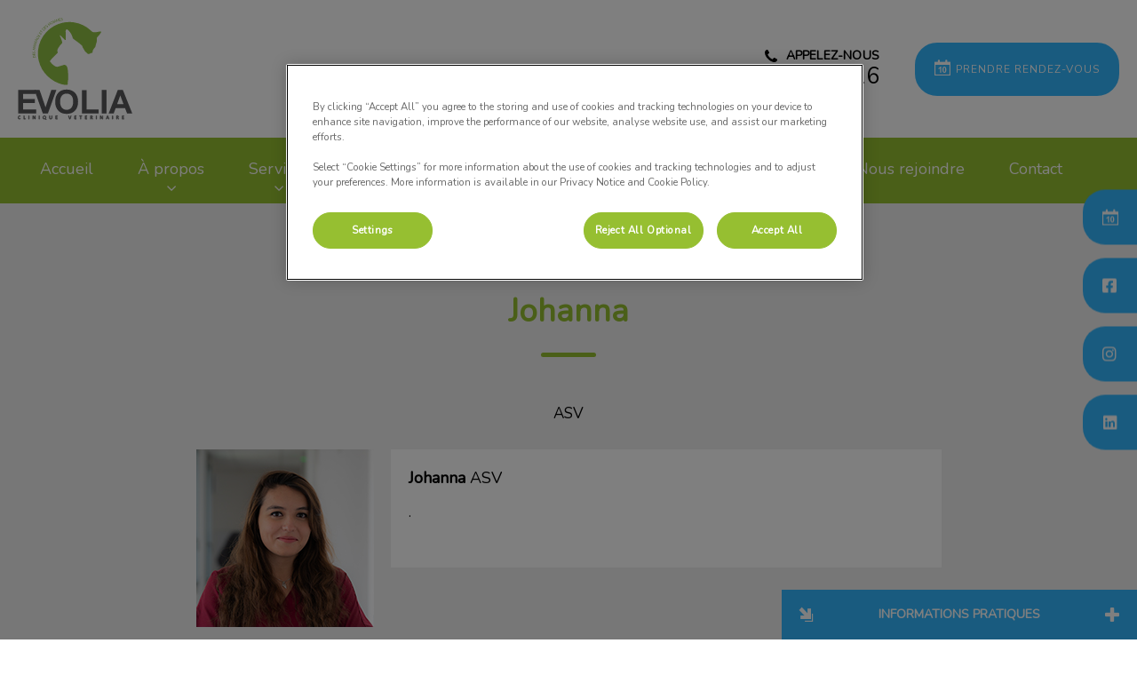

--- FILE ---
content_type: text/html; charset=utf-8
request_url: https://www.veterinaire-evolia.com/notre-equipe/les-assistantes-veterinaires/johanna
body_size: 8051
content:
<!DOCTYPE html>
<html lang="fr-FR">
<head id="head"><!-- OneTrust Cookies Consent Notice start for veterinaire-evolia.com -->
<script type="text/javascript" src="https://cdn.cookielaw.org/consent/b758fe59-bc65-4580-ab65-881bdff9ffc1/OtAutoBlock.js"></script>
<script src="https://cdn.cookielaw.org/scripttemplates/otSDKStub.js" type="text/javascript" charset="UTF-8" data-domain-script="b758fe59-bc65-4580-ab65-881bdff9ffc1"></script>
<script type="text/javascript">
function OptanonWrapper() { }
</script>
<!-- OneTrust Cookies Consent Notice end for veterinaire-evolia.com --><title>
	L’&#233;quipe | Clinique v&#233;t&#233;rinaire &#224; L&#39;isle adam - Evolia - Clinique v&#233;t&#233;rinaire Evolia
</title><meta name="description" content="Une équipe chaleureuse et dévouée à L'isle adam. Rencontrez vos vétérinaires, spécialistes et assistantes de santé vétérinaire ici." /> 
<meta charset="UTF-8" /> 
<meta http-equiv="X-UA-Compatible" content="IE=edge" />
<meta name="viewport" content="width=device-width, initial-scale=1" />
<script type="text/javascript">  var appInsights=window.appInsights||function(config){    function i(config){t[config]=function(){var i=arguments;t.queue.push(function(){t[config].apply(t,i)})}}var t={config:config},u=document,e=window,o="script",s="AuthenticatedUserContext",h="start",c="stop",l="Track",a=l+"Event",v=l+"Page",y=u.createElement(o),r,f;y.src=config.url||"https://az416426.vo.msecnd.net/scripts/a/ai.0.js";u.getElementsByTagName(o)[0].parentNode.appendChild(y);try{t.cookie=u.cookie}catch(p){}for(t.queue=[],t.version="1.0",r=["Event","Exception","Metric","PageView","Trace","Dependency"];r.length;)i("track"+r.pop());return i("set"+s),i("clear"+s),i(h+a),i(c+a),i(h+v),i(c+v),i("flush"),config.disableExceptionTracking||(r="onerror",i("_"+r),f=e[r],e[r]=function(config,i,u,e,o){var s=f&&f(config,i,u,e,o);return s!==!0&&t["_"+r](config,i,u,e,o),s}),t    }({        instrumentationKey:"bd829799-c63e-41db-bb14-61f092dc9c8d"    });           window.appInsights=appInsights;    appInsights.trackPageView();</script>
<link href="https://weu-az-web-fr-uat-cdnep.azureedge.net/mediacontainer/medialibraries/veterinaireevolia/images/logos/evolia-favicon.ico?ext=.ico" type="image/x-icon" rel="shortcut icon" />
<link href="https://weu-az-web-fr-uat-cdnep.azureedge.net/mediacontainer/medialibraries/veterinaireevolia/images/logos/evolia-favicon.ico?ext=.ico" type="image/x-icon" rel="icon" />
<link rel="canonical" href="https://www.veterinaire-evolia.com/notre-equipe/les-assistantes-veterinaires/johanna" />
<link rel="alternate" href="https://www.veterinaire-evolia.com/notre-equipe/les-assistantes-veterinaires/johanna" hreflang="x-default" />

<!-- Google Tag Manager -->
<script type="text/javascript">(function(w,d,s,l,i){w[l]=w[l]||[];w[l].push({'gtm.start':
new Date().getTime(),event:'gtm.js'});var f=d.getElementsByTagName(s)[0],
j=d.createElement(s),dl=l!='dataLayer'?'&l='+l:'';j.async=true;j.src=
'https://www.googletagmanager.com/gtm.js?id='+i+dl;f.parentNode.insertBefore(j,f);
})(window,document,'script','dataLayer','GTM-KNZWWRV');</script>
<!-- End Google Tag Manager --> 
<meta property="og:site_name" content="www.veterinaire-evolia.com" /><meta property="og:type" content="website" /><meta property="og:title" content="Johanna" /><meta property="og:url" content="https://www.veterinaire-evolia.com/notre-equipe/les-assistantes-veterinaires/johanna" /><meta property="og:image" content="https://WEU-AZ-WEB-FR-CDNEP.azureedge.net/mediacontainer/medialibraries/veterinaireevolia/images/team (new images)/johanna-saraiva.jpg?ext=.jpg" /><meta property="og:description" content="." /><meta property="og:image:alt" content="Johanna" /><meta name="twitter:card" content="summary_large_image" /><meta name="twitter:title" content="Johanna" /><meta name="twitter:description" content="." /><meta name="twitter:image" content="https://WEU-AZ-WEB-FR-CDNEP.azureedge.net/mediacontainer/medialibraries/veterinaireevolia/images/team (new images)/johanna-saraiva.jpg?ext=.jpg" /><meta name="twitter:image:alt" content="Johanna" /><link href="/practice-variables.aspx" rel="stylesheet" type="text/css"></link><link href="/assets/css/independentvetcare-practices/ivc-theme-2.min.css" rel="stylesheet" type="text/css"></link></head>
<body class="LTR Chrome FRFR ContentBody" data-class="profile" data-theme="theme-2">
     <!-- Google Tag Manager (noscript) -->
<noscript><iframe src="https://www.googletagmanager.com/ns.html?id=GTM-KNZWWRV" height="0" width="0" style="display:none;visibility:hidden"></iframe></noscript>
<!-- End Google Tag Manager (noscript) -->
    <form method="post" action="/notre-equipe/les-assistantes-veterinaires/johanna" id="form">
<div class="aspNetHidden">
<input type="hidden" name="__CMSCsrfToken" id="__CMSCsrfToken" value="ED+9xVdT7rq6p5ZTD5qWDO/xIVEEKDAaZsX6eFJxX2wq1fKrJaENUtnJGdPABW3CCWcQ/6ZXziDaE5qpIPhzAutyXrc=" />
<input type="hidden" name="__EVENTTARGET" id="__EVENTTARGET" value="" />
<input type="hidden" name="__EVENTARGUMENT" id="__EVENTARGUMENT" value="" />

</div>

<script type="text/javascript">
//<![CDATA[
var theForm = document.forms['form'];
if (!theForm) {
    theForm = document.form;
}
function __doPostBack(eventTarget, eventArgument) {
    if (!theForm.onsubmit || (theForm.onsubmit() != false)) {
        theForm.__EVENTTARGET.value = eventTarget;
        theForm.__EVENTARGUMENT.value = eventArgument;
        theForm.submit();
    }
}
//]]>
</script>


<script src="/WebResource.axd?d=pynGkmcFUV13He1Qd6_TZK8hU_r_sc3DOZ0V1nPCaMa1dxd0Y79A0sbxfQK-b1Um5hfS8A2&amp;t=638901572248157332" type="text/javascript"></script>

<input type="hidden" name="lng" id="lng" value="fr-FR" />
<script type="text/javascript">
	//<![CDATA[

function PM_Postback(param) { if (window.top.HideScreenLockWarningAndSync) { window.top.HideScreenLockWarningAndSync(1080); } if(window.CMSContentManager) { CMSContentManager.allowSubmit = true; }; __doPostBack('m$am',param); }
function PM_Callback(param, callback, ctx) { if (window.top.HideScreenLockWarningAndSync) { window.top.HideScreenLockWarningAndSync(1080); }if (window.CMSContentManager) { CMSContentManager.storeContentChangedStatus(); };WebForm_DoCallback('m$am',param,callback,ctx,null,true); }
//]]>
</script>
<script src="/ScriptResource.axd?d=NJmAwtEo3Ipnlaxl6CMhvjPrCgC4Q8QvD3uHTxcm6vMqI9ZuVtJpJm-Pup6cFGx_P4xzNrYG5Hrz-BgKc5G7st5I6voPq7DV87ezapgTafQsbMX2zo7QK_GDXVYjpwd3aiqA-3SCJbvXRCcV_g9gRrSsG5U1&amp;t=5c0e0825" type="text/javascript"></script>
<script src="/ScriptResource.axd?d=dwY9oWetJoJoVpgL6Zq8OJa7Ie0MuBw9U7Yhfzje1iGEYcrInGfvH4q4r4xnFMx-sWvJNzyAp62W-JUgG0XIJUNE6i1P82GFuX6Ks9HQopwT9OpWsMbX0_KFiURVgoOjA1BMsrwtx3zWDNuP9s31N6Yrflw1&amp;t=5c0e0825" type="text/javascript"></script>
<script type="text/javascript">
	//<![CDATA[

var CMS = CMS || {};
CMS.Application = {
  "language": "fr",
  "imagesUrl": "/CMSPages/GetResource.ashx?image=%5bImages.zip%5d%2f",
  "isDebuggingEnabled": false,
  "applicationUrl": "/",
  "isDialog": false,
  "isRTL": "false"
};

//]]>
</script>
<div class="aspNetHidden">

	<input type="hidden" name="__VIEWSTATEGENERATOR" id="__VIEWSTATEGENERATOR" value="A5343185" />
	<input type="hidden" name="__SCROLLPOSITIONX" id="__SCROLLPOSITIONX" value="0" />
	<input type="hidden" name="__SCROLLPOSITIONY" id="__SCROLLPOSITIONY" value="0" />
</div>
    <script type="text/javascript">
//<![CDATA[
Sys.WebForms.PageRequestManager._initialize('manScript', 'form', ['tctxM',''], [], [], 90, '');
//]]>
</script>

    <div id="ctxM">

</div>
    

<div class="page-content-container js-page-content-container">
    


<header>
    <div id="mobileStickyNav" class="top-header-wrapper">
	
        <div class="top-achor-header-container">
            <div class="top-anchor-header js-top-anchor-header">
                
                



            </div>
        </div>

        <div class="top-header">
            <button id="btnOpen" class="mega-nav-mobile-button js-mega-nav-mobile-button" type="button" aria-label="Open menu">
                    <span class="mega-nav-mobile-button-text">Menu</span>
                </button>

            <a id="logoContainer" class="logo-container logo-container-header js-logo-container" href="/">
                <div class="logo-wrapper">
                    <img id="headerLogo" class="logo" loading="lazy" src="https://weu-az-web-fr-uat-cdnep.azureedge.net/mediacontainer/medialibraries/veterinaireevolia/images/logos/evolia-logo-2_mobile.svg?ext=.svg" alt="Logo de Clinique vétérinaire Evolia" />
                </div>
                <span id="logoAria" class="sr-only">Page d&#39;accueil de Clinique v&#233;t&#233;rinaire Evolia</span></a>

            <div class="top-header-content-right js-top-header-content-right">
                <div class="header-contact-details-list-wrapper">
                    

                    <ul id="practiceCallUsList" class="header-contact-details-list">
                        <li id="headerContactDetailsContactNumber" class="header-contact-details-list-item">
                            <span id="headerContactNumber" class="header-contact-details-list-item-link number"><span class="header-contact-details-list-item-link contact-number title"><span class="header-contact-details-list-item-link-icon"><?xml version="1.0" encoding="utf-8"?>
<!-- Generator: Adobe Illustrator 21.0.2, SVG Export Plug-In . SVG Version: 6.00 Build 0)  -->
<svg version="1.1" id="Layer_1" xmlns="http://www.w3.org/2000/svg" xmlns:xlink="http://www.w3.org/1999/xlink" x="0px" y="0px" viewbox="0 0 32 32" style="enable-background:new 0 0 32 32;" xml:space="preserve">
<path d="M32,25.3c0,0.8-0.4,2.4-0.7,3.2c-0.5,1.1-1.7,1.8-2.8,2.4c-1.3,0.7-2.7,1.2-4.2,1.2c-2.1,0-4-0.9-6-1.6
	c-1.4-0.5-2.7-1.1-4-1.9c-3.9-2.4-8.5-7-10.9-10.9c-0.8-1.2-1.4-2.6-1.9-4C0.9,11.7,0,9.8,0,7.7c0-1.5,0.4-2.9,1.2-4.2
	c0.6-1,1.3-2.3,2.4-2.8C4.3,0.4,5.9,0,6.7,0C6.9,0,7,0,7.2,0.1c0.5,0.2,1,1.3,1.2,1.7c0.7,1.3,1.4,2.6,2.2,3.9c0.4,0.6,1,1.3,1,2
	c0,1.4-4.1,3.4-4.1,4.6c0,0.6,0.6,1.4,0.9,2c2.3,4.1,5.2,7,9.3,9.3c0.5,0.3,1.3,0.9,2,0.9c1.2,0,3.2-4.1,4.6-4.1c0.7,0,1.4,0.7,2,1
	c1.3,0.8,2.6,1.5,3.9,2.2c0.5,0.2,1.6,0.7,1.7,1.2C32,25,32,25.1,32,25.3L32,25.3z"></path>
</svg>
</span>Appelez-nous</span>01 34 69 10 16</span>
                        </li>
                        
                        
                    </ul>
                </div>

                

                <ul id="headerListAppointmentItem" class="header-content-list">
                    <li class="header-content-list-item">
                        <a id="headerAppointmentLink" class="header-content-list-item-link appointment-link" href="/prendre-rendez-vous" target="_self">Prendre rendez-vous</a>
                    </li>
                </ul>
            </div>

            

            <div class="mobile-navigation-icons-right-wrapper">
		
                <button id="contactUsButton" class="mobile-navigation-icon mobile-navigation-icon-right mobile-contact-menu-button-open js-mobile-contact-menu-button-open" aria-label="Open contact us menu">
                    <span id="contactUsText" class="mobile-contact-menu-button-open-text sr-only">Open contact us menu</span>
                </button>
                
            
	</div>
        </div>
    
</div>
</header>

    
    

<div class="nav-header-wrapper no-image">
    <nav class="nav-header desktop">
        
        
	<ul id="HeaderNavigationDesktop" class="CMSListMenuUL">
		<li class="CMSListMenuLI">
			<a class="CMSListMenuLink" href="/">Accueil</a>
		</li>
		<li class="CMSListMenuLI">
			<a class="CMSListMenuLink" href="/a-propos">&#192; propos</a>
			<ul class="CMSListMenuUL">
				<li class="CMSListMenuLI">
					<a class="CMSListMenuLink" href="/a-propos/notre-clinique">Notre clinique</a>
				</li>
				<li class="CMSListMenuLI">
					<a class="CMSListMenuLink" href="/a-propos/nos-tarifs">Nos Tarifs</a>
				</li>
				<li class="CMSListMenuLI">
					<a class="CMSListMenuLink" href="/a-propos/actualites-clinique">Nos actualit&#233;s</a>
					<ul class="CMSListMenuUL">
						<li class="CMSListMenuLI">
							<a class="CMSListMenuLink" href="/a-propos/actualites-clinique/cardiologie">Cardiologie</a>
						</li>
						<li class="CMSListMenuLI">
							<a class="CMSListMenuLink" href="/a-propos/actualites-clinique/medecine-generale">M&#233;decine g&#233;n&#233;rale</a>
						</li>
						<li class="CMSListMenuLI">
							<a class="CMSListMenuLink" href="/a-propos/actualites-clinique/medecine-interne-agrandit">Le service de m&#233;decine interne s&#39;agrandit</a>
						</li>
						<li class="CMSListMenuLI">
							<a class="CMSListMenuLink" href="/a-propos/actualites-clinique/arrivee-du-dr-niewiadomska-marquette">Arriv&#233;e du Dr Niewiadomska-Marquette</a>
						</li>

					</ul>
				</li>

			</ul>
		</li>
		<li class="CMSListMenuLI">
			<a class="CMSListMenuLink" href="/services">Services</a>
			<ul class="CMSListMenuUL">
				<li class="CMSListMenuLI">
					<a class="CMSListMenuLink" href="/services/oncologie">Oncologie</a>
				</li>
				<li class="CMSListMenuLI">
					<a class="CMSListMenuLink" href="/services/cardiologie">Cardiologie</a>
				</li>
				<li class="CMSListMenuLI">
					<a class="CMSListMenuLink" href="/services/chirurgie">Chirurgie</a>
				</li>
				<li class="CMSListMenuLI">
					<a class="CMSListMenuLink" href="/services/dentisterie">Dentisterie</a>
				</li>
				<li class="CMSListMenuLI">
					<a class="CMSListMenuLink" href="/services/dermatologie">Dermatologie</a>
					<ul class="CMSListMenuUL">
						<li class="CMSListMenuLI">
							<a class="CMSListMenuLink" href="/services/dermatologie/dapp-puces">DAPP/ Puces</a>
						</li>
						<li class="CMSListMenuLI">
							<a class="CMSListMenuLink" href="/services/dermatologie/demodecie">D&#233;mod&#233;cie</a>
						</li>
						<li class="CMSListMenuLI">
							<a class="CMSListMenuLink" href="/services/dermatologie/la-gale-des-oreilles">La gale des oreilles </a>
						</li>
						<li class="CMSListMenuLI">
							<a class="CMSListMenuLink" href="/services/dermatologie/la-gale-sarcoptique">La gale sarcoptique</a>
						</li>

					</ul>
				</li>
				<li class="CMSListMenuLI">
					<a class="CMSListMenuLink" href="/services/imagerie-medicale">Imagerie M&#233;dicale</a>
				</li>
				<li class="CMSListMenuLI">
					<a class="CMSListMenuLink" href="/services/medicine-interne">M&#233;decine interne</a>
				</li>
				<li class="CMSListMenuLI">
					<a class="CMSListMenuLink" href="/services/medecine-preventive">M&#233;decine pr&#233;ventive</a>
				</li>
				<li class="CMSListMenuLI">
					<a class="CMSListMenuLink" href="/services/laboratoire-d-analyses">Laboratoire D&#39;analyses</a>
				</li>
				<li class="CMSListMenuLI">
					<a class="CMSListMenuLink" href="/services/ophtalmologie">Ophtalmologie</a>
				</li>
				<li class="CMSListMenuLI">
					<a class="CMSListMenuLink" href="/services/physiotherapie">Physioth&#233;rapie </a>
				</li>
				<li class="CMSListMenuLI">
					<a class="CMSListMenuLink" href="/services/reproduction">Reproduction </a>
				</li>
				<li class="CMSListMenuLI">
					<a class="CMSListMenuLink" href="/services/urgences">Urgences</a>
				</li>

			</ul>
		</li>
		<li class="CMSListMenuLI">
			<a class="CMSListMenuLink" href="/notre-equipe">L&#39;&#233;quipe</a>
		</li>
		<li class="CMSListMenuLI">
			<a class="CMSListMenuLink" href="/espace-proprietaires">Espace propri&#233;taires</a>
			<ul class="CMSListMenuUL">
				<li class="CMSListMenuLI">
					<a class="CMSListMenuLink" href="/espace-proprietaires/prise-en-charge-de-l-animal">Prise en charge de votre animal </a>
				</li>
				<li class="CMSListMenuLI">
					<a class="CMSListMenuLink" href="/espace-proprietaires/conseils-video">Conseils</a>
				</li>
				<li class="CMSListMenuLI">
					<a class="CMSListMenuLink" href="/espace-proprietaires/les-sites-amis">Les sites utiles</a>
				</li>
				<li class="CMSListMenuLI">
					<a class="CMSListMenuLink" href="/espace-proprietaires/banque-de-sang">Banque de sang</a>
				</li>

			</ul>
		</li>
		<li class="CMSListMenuLI">
			<a class="CMSListMenuLink" href="/espace-veterinaires">Espace v&#233;t&#233;rinaires</a>
			<ul class="CMSListMenuUL">
				<li class="CMSListMenuLI">
					<a class="CMSListMenuLink" href="/espace-veterinaires/referer-un-cas">R&#233;f&#233;rer un cas</a>
				</li>

			</ul>
		</li>
		<li class="CMSListMenuLI">
			<a class="CMSListMenuLink" href="/nous-rejoindre">&#128276; Nous rejoindre</a>
		</li>
		<li class="CMSListMenuLI">
			<a class="CMSListMenuLink" href="/contactez-nous">Contact</a>
		</li>

	</ul>


        
    </nav>

    <form></form>
    
</div>
    <div id="stickySidebar" class="sticky-sidebar js-sticky-sidebar" role="complementary" aria-label="IvcPractices.StickySidebar.Aria.Label">
	
    <a id="stickyAppointmentLink" class="sidebar-sticky-link sidebar-appointment-link" href="/prendre-rendez-vous" target="_self">
        <span class="sticky-icon appointment-icon"></span>
        <span id="stickyAppointmentLinkText" class="sticky-label">Prendre rendez-vous</span></a>

    <a id="stickyFacebookLink" class="sidebar-sticky-link sidebar-social-link sb-facebook" rel="noopener noreferrer" aria-label="Facebook" href="https://www.facebook.com/vet.evolia/" target="_blank">
        <span class="sticky-icon"></span>
    </a>

    

    <a id="stickyInstagramLink" class="sidebar-sticky-link sidebar-social-link sb-instagram" rel="noopener noreferrer" aria-label="Instagram" href="https://www.instagram.com/vet.evolia/" target="_blank">
        <span class="sticky-icon"></span>
    </a>

    

    

    

    <a id="stickyLinkedinLink" class="sidebar-sticky-link sidebar-social-link sb-linkedin" rel="noopener noreferrer" aria-label="LinkedIn" href="https://www.linkedin.com/company/evolia-clinique-v%C3%A9t%C3%A9rinaire/" target="_blank">
        <span class="sticky-icon"></span>
    </a>

    

</div>

    <main>
        



<section class="content-page no-header-image mt-profile dark-background">
  <div class="section-inner">
    <h1 class="section-title">
      Johanna
    </h1>
    <h2 class="sub-title">
      ASV
    </h2>
    <div class="mt-profile-info">
      <div class="mt-profile-photo">
        <img id="imgPhoto" loading="lazy" src="https://WEU-AZ-WEB-FR-CDNEP.azureedge.net/mediacontainer/medialibraries/veterinaireevolia/images/team%20(new%20images)/johanna-saraiva.jpg?ext=.jpg" alt="Johanna - ASV" />
      </div>
      <div class="mt-profile-copy section-copy">
        <div class="mt-profile-title">
          <strong>Johanna</strong> ASV
        </div>
          
        <p>.</p>

      </div>
    </div>
  </div>
</section>

<div id="ReturnCTAWrapper" class="return-cta-wrapper">
    <a href="../../notre-equipe" id="ReturnCTA" class="return-cta main-cta large">Retour</a>
</div>


    </main>
    <div id="pnlAccreditations" class="accreditations-container" role="complementary" aria-label="IvcPractices.Accreditations.Aria.Label">
	
  <div class="accreditations-wrapper">
    <div class="accreditation-item"><a href="https://catfriendlyclinic.org/" target="_blank" rel="noopener noreferrer"><img loading="lazy" src="https://weu-az-web-fr-uat-cdnep.azureedge.net/mediacontainer/medialibraries/centralindependentvetcare/images-national/international-cat-care-logo-2025.webp?ext=.webp" alt="Cat Friendly Clinic" class="accreditation-logo" /></a></div>
  </div>

</div>
    

<footer>
    <div class="footer-wrapper">
        <div class="link-container">
          <div class="column-1-container">
              <h3 class="footer-column-1-links-heading">Explorer</h3>
              <div class="footer-column-1-links-container">
                  <a class="footer-text-link" href="/">Accueil</a><a class="footer-text-link" href="/a-propos">À propos</a><a class="footer-text-link" href="/services">Services</a><a class="footer-text-link" href="/notre-equipe">L'équipe</a><a class="footer-text-link" href="/espace-proprietaires">Espace propriétaires</a><a class="footer-text-link" href="/espace-veterinaires">Espace vétérinaires</a><a class="footer-text-link" href="/nous-rejoindre">🔔 Nous rejoindre</a><a class="footer-text-link" href="/contactez-nous">Contact</a>
              </div>
          </div>

          <div class="column-2-container">
              <h3 class="footer-column-2-links-heading">Respect de votre vie privée</h3>
              <div class="footer-column-2-links-container">
                  <a class="footer-text-link" href="/conditions-generales-de-fonctionnement-evolia">Conditions générales de fonctionnement Evolia</a><a class="footer-text-link" href="/politique-de-cookies">Politique de cookies</a><a class="footer-text-link" href="/politique-de-confidentialite">Politique de Confidentialité</a><a class="footer-text-link" href="/mentions-legales">Mentions Legales</a><a class="footer-text-link" href="/gdpr">RGPD (Règlement général sur la protection des données)</a>
              </div>
          </div>

          <div class="column-3-container">
              <h3 id="FooterColumn3Heading" class="footer-column-3-links-heading">Clinique V&#233;t&#233;rinaire Evolia</h3>
              <div id="FooterSocialMediaLinksContainer" class="footer-social-media-links-container">
    <a href="https://www.facebook.com/vet.evolia/" id="FooterFacebookLink" class="footer-social-media-link facebook" target="_blank" rel="noopener noreferrer" aria-label="Facebook"></a>
    
    <a href="https://www.instagram.com/vet.evolia/" id="FooterInstagramLink" class="footer-social-media-link instagram" target="_blank" rel="noopener noreferrer" aria-label="Instagram"></a>
    
    
    
    <a href="https://www.linkedin.com/company/evolia-clinique-v%C3%A9t%C3%A9rinaire/" id="FooterLinkedinLink" class="footer-social-media-link linkedin" target="_blank" rel="noopener noreferrer" aria-label="LinkedIn"></a>
    
</div>

              
          </div>
        </div>

        <hr />
        <div class="footer-registration-details-container">
            <p id="CompanyRegistrationCopyright" class="footer-registration-detail">Copyright &copy 2026 LES CERISIERS</p>
            <div class="footer-registration-detail-wrapper">
                <p id="CompanyRegistrationName" class="footer-registration-detail"><span class="footer-registration-detail-label">Nom commercial : </span>Clinique Vétérinaire Evolia (N° SIRET : 45182986501206)</p>
                <p id="CompanyRegistrationNumber" class="footer-registration-detail"><span class="footer-registration-detail-label">N° d’immatriculation RCS: </span>451 829 865</p>
                <p id="CompanyRegistrationAddress" class="footer-registration-detail"><span class="footer-registration-detail-label">Adresse : </span>43 avenue du Chemin Vert, 95290 L’isle-Adam</p>
            </div>
        </div>

        <p id="CompanyRegistrationFCA" class="footer-FCA-details"></p>
    </div>
</footer>

<div id="PracticeInformation" class="js-practice-information practice-information single-surgery">
    <span class="practice-info-shrink"></span>
    <p class="practice-info-title">
        Informations pratiques
    </p>
    <span class="practice-info-expand"></span>
    <div class="practice-info-surgeries-wrapper">
        
                <div class="practice-info-surgery">
                    <p class="practice-info-surgery-title practice-1">
                        Clinique vétérinaire Evolia – clinique vétérinaire evolia avis
                    </p>
                    <ul class="practice-info-icon-list">
                        <li>
                            <a class="practice-info-contact-icon pract-info-icon" href="/contact-us#Evolia">
                                Contact
                            </a>
                        </li>
                        <li>
                            <p class="practice-info-opening-time-icon pract-info-icon">Heures d'ouverture</p>
                        </li>
                        <li>
                            <p class="practice-info-find-us-icon pract-info-icon">Localisation</p>
                        </li>
                        
                        
                        
                        
                        
                                                
                    </ul>

                    <div class="practice-info-opening-time-content pract-info-openable">
                        <span class="go-back-link-pi">Retour</span>
                        <ul class="opening-hours-ul">
                            <li>
                                <div class="practice-info-opening-day">Lun</div>
                                <div class="practice-info-opening-time">8h00 à 19h45</div>
                            </li>
                            <li>
                                <div class="practice-info-opening-day">Mar</div>
                                <div class="practice-info-opening-time">8h00 à 19h45</div>
                            </li>
                            <li>
                                <div class="practice-info-opening-day">Merc</div>
                                <div class="practice-info-opening-time">8h00 à 19h45</div>
                            </li>
                            <li>
                                <div class="practice-info-opening-day">Jeu</div>
                                <div class="practice-info-opening-time">8h00 à 19h45</div>
                            </li>
                            <li>
                                <div class="practice-info-opening-day">Vend</div>
                                <div class="practice-info-opening-time">8h00 à 19h45</div>
                            </li>
                            <li>
                                <div class="practice-info-opening-day">Sam</div>
                                <div class="practice-info-opening-time">8h00 à 18h45</div>
                            </li>
                            <li>
                                <div class="practice-info-opening-day">Dim</div>
                                <div class="practice-info-opening-time">Urgences uniquement</div>
                            </li>
                        </ul>

                        
                    </div>

                    <div class="practice-info-find-us-content pract-info-openable">
                        <span class="go-back-link-pi">Retour</span>
                        <p>Adresse de la clinique</p>
                        <div class="find-us-address">43 avenue du chemin vert
95290 l'Isle adam
</div>
                        <a class="main-cta map-link-pi" href="https://goo.gl/maps/tfHPzJ25eqjMEgyD7" target="_blank" rel="noopener noreferrer">
                            <em>retrouvez-nous</em> sur Google Maps
                        </a>
                    </div>

                    

                </div>
            
    </div>
</div>

</div>



<nav class="nav-header mobile js-nav-header-mobile">
    <div class="nav-mobile-controls">
        <div class="nav-mobile-back-button js-nav-mobile-back-button hidden">
            <button id="btnBack" class="nav-mobile-back js-nav-mobile-back" aria-label="Go back to level one">
                Retour
            </button>
        </div>
        <button id="btnClose" class="close-mega-nav-mobile js-close-mega-nav-mobile" aria-label="Close mobile menu"></button>
    </div>

    <div class="js-nav-mobile-menu">
        <div class="nav-mobile-title-container js-nav-mobile-title-container">
            <p id="NavMobileTitle" class="nav-mobile-title">Menu</p>
        </div>

        




        
	<ul id="HeaderNavigationMobile" class="CMSListMenuUL">
		<li class="CMSListMenuLI">
			<a class="CMSListMenuLink" href="/">Accueil</a>
		</li>
		<li class="CMSListMenuLI">
			<a class="CMSListMenuLink" href="/a-propos">&#192; propos</a>
			<ul class="CMSListMenuUL">
				<li class="CMSListMenuLI">
					<a class="CMSListMenuLink" href="/a-propos/notre-clinique">Notre clinique</a>
				</li>
				<li class="CMSListMenuLI">
					<a class="CMSListMenuLink" href="/a-propos/nos-tarifs">Nos Tarifs</a>
				</li>
				<li class="CMSListMenuLI">
					<a class="CMSListMenuLink" href="/a-propos/actualites-clinique">Nos actualit&#233;s</a>
					<ul class="CMSListMenuUL">
						<li class="CMSListMenuLI">
							<a class="CMSListMenuLink" href="/a-propos/actualites-clinique/cardiologie">Cardiologie</a>
						</li>
						<li class="CMSListMenuLI">
							<a class="CMSListMenuLink" href="/a-propos/actualites-clinique/medecine-generale">M&#233;decine g&#233;n&#233;rale</a>
						</li>
						<li class="CMSListMenuLI">
							<a class="CMSListMenuLink" href="/a-propos/actualites-clinique/medecine-interne-agrandit">Le service de m&#233;decine interne s&#39;agrandit</a>
						</li>
						<li class="CMSListMenuLI">
							<a class="CMSListMenuLink" href="/a-propos/actualites-clinique/arrivee-du-dr-niewiadomska-marquette">Arriv&#233;e du Dr Niewiadomska-Marquette</a>
						</li>

					</ul>
				</li>

			</ul>
		</li>
		<li class="CMSListMenuLI">
			<a class="CMSListMenuLink" href="/services">Services</a>
			<ul class="CMSListMenuUL">
				<li class="CMSListMenuLI">
					<a class="CMSListMenuLink" href="/services/oncologie">Oncologie</a>
				</li>
				<li class="CMSListMenuLI">
					<a class="CMSListMenuLink" href="/services/cardiologie">Cardiologie</a>
				</li>
				<li class="CMSListMenuLI">
					<a class="CMSListMenuLink" href="/services/chirurgie">Chirurgie</a>
				</li>
				<li class="CMSListMenuLI">
					<a class="CMSListMenuLink" href="/services/dentisterie">Dentisterie</a>
				</li>
				<li class="CMSListMenuLI">
					<a class="CMSListMenuLink" href="/services/dermatologie">Dermatologie</a>
					<ul class="CMSListMenuUL">
						<li class="CMSListMenuLI">
							<a class="CMSListMenuLink" href="/services/dermatologie/dapp-puces">DAPP/ Puces</a>
						</li>
						<li class="CMSListMenuLI">
							<a class="CMSListMenuLink" href="/services/dermatologie/demodecie">D&#233;mod&#233;cie</a>
						</li>
						<li class="CMSListMenuLI">
							<a class="CMSListMenuLink" href="/services/dermatologie/la-gale-des-oreilles">La gale des oreilles </a>
						</li>
						<li class="CMSListMenuLI">
							<a class="CMSListMenuLink" href="/services/dermatologie/la-gale-sarcoptique">La gale sarcoptique</a>
						</li>

					</ul>
				</li>
				<li class="CMSListMenuLI">
					<a class="CMSListMenuLink" href="/services/imagerie-medicale">Imagerie M&#233;dicale</a>
				</li>
				<li class="CMSListMenuLI">
					<a class="CMSListMenuLink" href="/services/medicine-interne">M&#233;decine interne</a>
				</li>
				<li class="CMSListMenuLI">
					<a class="CMSListMenuLink" href="/services/medecine-preventive">M&#233;decine pr&#233;ventive</a>
				</li>
				<li class="CMSListMenuLI">
					<a class="CMSListMenuLink" href="/services/laboratoire-d-analyses">Laboratoire D&#39;analyses</a>
				</li>
				<li class="CMSListMenuLI">
					<a class="CMSListMenuLink" href="/services/ophtalmologie">Ophtalmologie</a>
				</li>
				<li class="CMSListMenuLI">
					<a class="CMSListMenuLink" href="/services/physiotherapie">Physioth&#233;rapie </a>
				</li>
				<li class="CMSListMenuLI">
					<a class="CMSListMenuLink" href="/services/reproduction">Reproduction </a>
				</li>
				<li class="CMSListMenuLI">
					<a class="CMSListMenuLink" href="/services/urgences">Urgences</a>
				</li>

			</ul>
		</li>
		<li class="CMSListMenuLI">
			<a class="CMSListMenuLink" href="/notre-equipe">L&#39;&#233;quipe</a>
		</li>
		<li class="CMSListMenuLI">
			<a class="CMSListMenuLink" href="/espace-proprietaires">Espace propri&#233;taires</a>
			<ul class="CMSListMenuUL">
				<li class="CMSListMenuLI">
					<a class="CMSListMenuLink" href="/espace-proprietaires/prise-en-charge-de-l-animal">Prise en charge de votre animal </a>
				</li>
				<li class="CMSListMenuLI">
					<a class="CMSListMenuLink" href="/espace-proprietaires/conseils-video">Conseils</a>
				</li>
				<li class="CMSListMenuLI">
					<a class="CMSListMenuLink" href="/espace-proprietaires/les-sites-amis">Les sites utiles</a>
				</li>
				<li class="CMSListMenuLI">
					<a class="CMSListMenuLink" href="/espace-proprietaires/banque-de-sang">Banque de sang</a>
				</li>

			</ul>
		</li>
		<li class="CMSListMenuLI">
			<a class="CMSListMenuLink" href="/espace-veterinaires">Espace v&#233;t&#233;rinaires</a>
			<ul class="CMSListMenuUL">
				<li class="CMSListMenuLI">
					<a class="CMSListMenuLink" href="/espace-veterinaires/referer-un-cas">R&#233;f&#233;rer un cas</a>
				</li>

			</ul>
		</li>
		<li class="CMSListMenuLI">
			<a class="CMSListMenuLink" href="/nous-rejoindre">&#128276; Nous rejoindre</a>
		</li>
		<li class="CMSListMenuLI">
			<a class="CMSListMenuLink" href="/contactez-nous">Contact</a>
		</li>

	</ul>


    </div>

    

    

    <ul id="MobileListAppointment" class="nav-contact-mobile-content-link-list">
    <li class="nav-contact-mobile-content-link-list-item" id="MobileListUserItem">
        <div id="pnlAccountManagementNavigationContainer">
	
    <div id="account-managment-navigation-83883774-3cf6-4e60-af10-31ee9340264d" class="account-management-navigation-container"></div>

</div>

<script type="text/javascript">
      (function () {
        const componentData = {
          allowDigitalAccounts: false,
          signInPageURL: 'https://app.myfamilyvets.com/login',
          siteId: '',
          signInPageTarget:  '',
          accountOverviewPageURL: '/account-overview',
          navigationSignInLabel: 'Sign in',
          navigationAccountOverviewLabel: 'Account Overview',
          signOutLabel: 'Sign out',
          signOutAriaLabel: 'Sign out',
          navigationAccountDetailsLabel: 'My Account',
          navigationAccountDetailsAriaLabel: 'My Account',
          linkClass: 'nav-contact-mobile-content-link user-link',
      }
      window.AppData = window.AppData || [],
      window.AppData.push({appName: 'AccountManagementNavigationContainer', root: 'account-managment-navigation-83883774-3cf6-4e60-af10-31ee9340264d', data: componentData})
      }())</script>
    </li>
    <li class="nav-contact-mobile-content-link-list-item" id="MobileListAppointmentItem">
        <a id="p_lt_MasterPage_MobileNavigation_AdditionalLink_MobileAppointmentLink" class="nav-contact-mobile-content-link nav-contact-mobile-content-link-appointment" href="/prendre-rendez-vous" target="_self">Prendre rendez-vous</a>
    </li>
</ul>


    

    

</nav>
<aside id="MobileContactSide" class="mobile-contact-side">
    <div class="mobile-contact-side-controls">
        <button id="MobileSideButtonClose" class="mobile-contact-menu-button-close js-mobile-contact-menu-button-close" aria-label="Close contact us menu"></button>
    </div>

    

<div class="mobile-contact-title-container">
    <h2 id="ContactSideMenuTitle" class="mobile-contact-side-menu-title">Contactez-nous</h2>
</div>

<ul class="mobile-contact-side-list">
    

    

    <li id="MobileContactSideContactNumberItem" class="mobile-contact-side-list-item">
        <a href="tel:01 34 69 10 16" id="MobileContactSideContactNumber" class="mobile-contact-side-list-item-link contact-number"><span class="mobile-contact-side-list-item-link-icon"><?xml version="1.0" encoding="utf-8"?>
<!-- Generator: Adobe Illustrator 21.0.2, SVG Export Plug-In . SVG Version: 6.00 Build 0)  -->
<svg version="1.1" id="Layer_1" xmlns="http://www.w3.org/2000/svg" xmlns:xlink="http://www.w3.org/1999/xlink" x="0px" y="0px" viewbox="0 0 32 32" style="enable-background:new 0 0 32 32;" xml:space="preserve">
<path d="M32,25.3c0,0.8-0.4,2.4-0.7,3.2c-0.5,1.1-1.7,1.8-2.8,2.4c-1.3,0.7-2.7,1.2-4.2,1.2c-2.1,0-4-0.9-6-1.6
	c-1.4-0.5-2.7-1.1-4-1.9c-3.9-2.4-8.5-7-10.9-10.9c-0.8-1.2-1.4-2.6-1.9-4C0.9,11.7,0,9.8,0,7.7c0-1.5,0.4-2.9,1.2-4.2
	c0.6-1,1.3-2.3,2.4-2.8C4.3,0.4,5.9,0,6.7,0C6.9,0,7,0,7.2,0.1c0.5,0.2,1,1.3,1.2,1.7c0.7,1.3,1.4,2.6,2.2,3.9c0.4,0.6,1,1.3,1,2
	c0,1.4-4.1,3.4-4.1,4.6c0,0.6,0.6,1.4,0.9,2c2.3,4.1,5.2,7,9.3,9.3c0.5,0.3,1.3,0.9,2,0.9c1.2,0,3.2-4.1,4.6-4.1c0.7,0,1.4,0.7,2,1
	c1.3,0.8,2.6,1.5,3.9,2.2c0.5,0.2,1.6,0.7,1.7,1.2C32,25,32,25.1,32,25.3L32,25.3z"></path>
</svg>
</span>Appelez-nous</a>
    </li>

    

    <li id="MobileContactSideMoreContactDetailsItem" class="mobile-contact-side-list-item">
        <a id="MobileContactSideMoreContactDetailsLink" class="more-contact-details-link" href="/contactez-nous">Nos coordonnées en détail</a>
    </li>
</ul>

    <ul id="MobileListAppointment" class="nav-contact-mobile-content-link-list">
    <li class="nav-contact-mobile-content-link-list-item" id="MobileListUserItem">
        <div id="pnlAccountManagementNavigationContainer">
	
    <div id="account-managment-navigation-c926d15f-93bc-4c4b-8b41-f88088803bb1" class="account-management-navigation-container"></div>

</div>

<script type="text/javascript">
      (function () {
        const componentData = {
          allowDigitalAccounts: false,
          signInPageURL: 'https://app.myfamilyvets.com/login',
          siteId: '',
          signInPageTarget:  '',
          accountOverviewPageURL: '/account-overview',
          navigationSignInLabel: 'Sign in',
          navigationAccountOverviewLabel: 'Account Overview',
          signOutLabel: 'Sign out',
          signOutAriaLabel: 'Sign out',
          navigationAccountDetailsLabel: 'My Account',
          navigationAccountDetailsAriaLabel: 'My Account',
          linkClass: 'nav-contact-mobile-content-link user-link',
      }
      window.AppData = window.AppData || [],
      window.AppData.push({appName: 'AccountManagementNavigationContainer', root: 'account-managment-navigation-c926d15f-93bc-4c4b-8b41-f88088803bb1', data: componentData})
      }())</script>
    </li>
    <li class="nav-contact-mobile-content-link-list-item" id="MobileListAppointmentItem">
        <a id="p_lt_MasterPage_MobileContactSide_AdditionalLink_MobileAppointmentLink" class="nav-contact-mobile-content-link nav-contact-mobile-content-link-appointment" href="/prendre-rendez-vous" target="_self">Prendre rendez-vous</a>
    </li>
</ul>

</aside>



<script type="text/javascript" src="/assets/js/independentvetcare-practices/independentvetcare-practices.min.js"></script>
<script type="text/javascript" src="/assets/js/independentvetcare-practices/ivc-noticeMessage.min.js"></script>


<script type="text/javascript" src="/assets/js/independentvetcare-practices/ivc-oneTrust-overwrite.min.js"></script>
                                              <script type="text/javascript">window.captureOneTrustClick('WSos8FqcR5sDTwGc0l0l*');</script>
            

<link rel="stylesheet" type="text/css" href="/assets/css/independentvetcare-practices/ivc-oneTrust-overwrite.min.css" />

<script type="text/javascript">
    new IndependentVetcarePractices();
    new IndependentVetcarePracticesNoticeMessage();
</script>

    
    

<script type="text/javascript">
//<![CDATA[

var callBackFrameUrl='/WebResource.axd?d=beToSAE3vdsL1QUQUxjWdaKjeJziRHeAuN4BGv-FeNxBpKj-_dQd8loZ5_luk0GMYNPjBQ2&t=638901572248157332';
WebForm_InitCallback();
theForm.oldSubmit = theForm.submit;
theForm.submit = WebForm_SaveScrollPositionSubmit;

theForm.oldOnSubmit = theForm.onsubmit;
theForm.onsubmit = WebForm_SaveScrollPositionOnSubmit;
//]]>
</script>
  <input type="hidden" name="__VIEWSTATE" id="__VIEWSTATE" value="UG7utvCvmtCSw2bdojFqajvD4elpJBF2rR9bhXHKrGKaXDw7SmgjR6JX/5amefo6ucfQ/x9tsls1iqdj61uMxiFABXkP7ULFzOhRRtOHhgU18tabsMGW5KwFnpT/m2GjJo+byvqzqMVDCEE+1SsQrkZYQTDL/T7F7JixaBhymMg5rmIm/8rK3gYguN21svsqx2t6VDeaAMa/ohjCpLGhnemu/ukS81wVxjCY4da7/Y6JbNeyxQOI/T5xYFw5MyJL4J6sQCCx4me0QNzqkUzf/snRi3Ma3un3tNsP+FJ4AuSSIEv0iPM1e8SVnFPtMKO3O1uLoDeiN8fbH921QZdt7qP2GP4=" />
  <script type="text/javascript">
      //<![CDATA[
      if (window.WebForm_InitCallback) {
        __theFormPostData = '';
        __theFormPostCollection = new Array();
        window.WebForm_InitCallback();
      }
      //]]>
    </script>
  </form>
</body>
</html>


--- FILE ---
content_type: text/css; charset=utf-8
request_url: https://www.veterinaire-evolia.com/practice-variables.aspx
body_size: -1492
content:

            @import url(https://fonts.googleapis.com/css?family=Nunito:400&display=swap);

            :root {
                --primaryColour: 150,191,49;
                --primaryDarkColour: ;
                --primaryTextColour: 255,255,255;
                --secondaryColour: 51,184,255;
                --secondaryTextColour: 255,255,255;
                --tertiaryColour: 255,0,0;
                --tertiaryTextColour: 255,255,255;

                --headerFontFamily: Nunito, sans-serif;
                --bodyFontFamily: Nunito;

                --globalButtonColour: 51,184,255;
                --globalButtonTextColour: 255,255,255;
                --globalLinkHeadingColour: 150,191,49;
                --globalLinkHeadingTextColour: 255,255,255;
                --heroBannerCTAButtonsColour: 150,191,49;
                --heroBannerCTAButtonsTextColour: 255,255,255;

                --ctaButtonCorners: 25px;
                --stickyButtonCorners: 25px 0 0 25px;
                --headerMobileMenuButtonCorners: 20px;
                --petPlanListSelectItemCorners: 5px;
                --tileCorners: 10px;
                --smallInputCorners: 5px;
                --promoTileContentCorners: 0 0 10px 10px;
                --promoTileImageCorners: 10px 10px 0 0;
                --promoSingleTileContentCorners: 0 10px 10px 0;
                --promoSingleTileImageCorners: 10px 0 0 10px;

                --desktopLogoURL: url('https://weu-az-web-fr-uat-cdnep.azureedge.net/mediacontainer/medialibraries/veterinaireevolia/images/logos/evolia-logo-2_desktop_desktop.svg?ext=.svg');
                --mobileLogoURL: url('https://weu-az-web-fr-uat-cdnep.azureedge.net/mediacontainer/medialibraries/veterinaireevolia/images/logos/evolia-logo-2_mobile.svg?ext=.svg');
            }
        

--- FILE ---
content_type: image/svg+xml
request_url: https://weu-az-web-fr-uat-cdnep.azureedge.net/mediacontainer/medialibraries/veterinaireevolia/images/logos/evolia-logo-2_mobile.svg?ext=.svg
body_size: 56493
content:
<?xml version="1.0" encoding="utf-8"?>
<!-- Generator: Adobe Illustrator 25.3.1, SVG Export Plug-In . SVG Version: 6.00 Build 0)  -->
<svg version="1.1" id="Layer_2" xmlns="http://www.w3.org/2000/svg" xmlns:xlink="http://www.w3.org/1999/xlink" x="0px" y="0px"
	 viewBox="0 0 302.091 302.911" style="enable-background:new 0 0 302.091 302.911;" xml:space="preserve">
<style type="text/css">
	.st0{fill:#96BF31;}
	.st1{fill:#FFFFFF;stroke:#96BF31;stroke-miterlimit:10;}
	.st2{fill:#8FC044;}
	.st3{fill:#90C145;}
	.st4{fill:#91C146;}
	.st5{fill:#FFFEFE;}
	.st6{enable-background:new    ;}
	.st7{fill:#59595B;}
	.st8{fill:none;stroke:#59595B;stroke-miterlimit:10;}
</style>
<path class="st0" d="M242.895,1.956h-183.8c-31.8,0-57.6,25.8-57.6,57.6v183.9c0,10.9,3.1,21,8.3,29.7c0.8,1.3,1.6,2.6,2.5,3.8
	c10.4,14.5,27.5,24,46.8,24h183.9c31.8,0,57.6-25.8,57.6-57.6v-183.8C300.496,27.756,274.696,1.956,242.895,1.956z"/>
<path class="st1" d="M241.146,5.456h-180.2c-31.1,0-56.4,25.2-56.4,56.2v179.6c0,10.6,3,20.5,8.1,29c0.8,1.3,1.6,2.5,2.4,3.7
	c10.3,14.2,27,23.5,45.9,23.5h180.2c31.2,0,56.4-25.2,56.4-56.2v-179.6C297.546,30.656,272.246,5.456,241.146,5.456z"/>
<path class="st2" d="M202.342,84.317l1.092-0.674c-0.145,0.971-0.598,1.707-1.041,2.442c-0.824,1.302-1.764,2.527-2.809,3.66
	c-2.037,2.297-3.271,5.194-3.515,8.254c-0.188,1.975-1.924,3.196-3.877,2.721c-0.459-0.113-0.628,0.134-0.888,0.319
	c-1.658,1.189-3.437,1.945-5.538,1.597c-0.633-0.073-1.215-0.385-1.626-0.872c-0.789-0.942-1.71-1.764-2.734-2.442
	c-1.878-1.336-3.414-3.095-4.484-5.136c-1.27-2.488-2.705-4.888-4.293-7.186c-0.226-0.264-0.324-0.615-0.268-0.958
	c0.215-1.06-0.233-1.911-0.885-2.67c-0.47-0.537-0.985-1.057-1.505-1.556c-3.384-3.236-7.213-5.903-10.98-8.659
	c-2.793-2.039-5.571-4.097-8.383-6.107c-0.562-0.39-0.954-0.981-1.095-1.65c-1.642-6.402-4.462-12.18-9.078-16.996
	c-1.236-1.294-2.583-2.479-4.025-3.539c-0.695-0.51-1.296-0.445-2.01,0.131c-1.444,1.17-1.849,2.573-1.814,4.417
	c0.115,6.44,0.048,12.88,0.032,19.333c0,0.36,0.268,0.907-0.268,1.073c-0.521,0.159-1.086-0.003-1.444-0.413
	c-3.399-3.442-6.825-6.865-10.277-10.269c-0.244-0.241-0.421-0.934-1.004-0.437c-0.472,0.402-0.885,0.741-0.494,1.556
	c2.01,4.189,3.877,8.442,4.959,12.985c0.182,0.762,0.282,1.54,0.429,2.31c0.16,0.739-0.081,1.507-0.633,2.023
	c-3.166,3.341-6.129,6.845-8.482,10.806c-0.29,0.486-0.561,0.982-0.818,1.484c-1.318,2.56-2.147,5.184-0.861,8.018
	c0.604,1.342,0.188,2.219-0.848,3.22c-4.272,4.132-8.426,8.385-12.647,12.569c-1.61,1.61-2.812,3.537-4.199,5.321
	c-0.404,0.482-0.419,1.181-0.035,1.68c3.443,4.352,7.038,8.554,12.113,11.128c2.227,1.13,4.468,1.462,6.993,0.733
	c3.947-1.14,7.905-2.235,11.807-3.555c1.258-0.424,2.563-0.663,3.896-0.419c2.3,0.421,3.77,1.892,4.814,3.869
	c1.28,2.431,1.827,5.085,2.106,7.782c0.692,6.687,1.277,13.384,0.99,20.125c-0.098,2.007-0.34,4.004-0.722,5.976
	c-0.518,2.756-0.507,5.563-0.716,8.345c-0.054,0.711-0.327,0.891-0.95,0.923c-4.15,0.21-8.307-0.243-12.314-1.342
	c-12.714-3.413-23.817-9.74-33.381-18.708c-10.953-10.264-18.102-22.784-21.488-37.408c-1.842-7.975-2.323-16.203-1.422-24.338
	c1.771-16.406,8.279-30.653,19.524-42.74c10.559-11.332,23.493-18.63,38.64-21.915c8.561-1.854,17.386-2.15,26.052-0.872
	c15.316,2.23,28.612,8.67,40.003,19.108c0.634,0.555,1.235,1.146,1.801,1.771c1.371,1.591,3.193,2.16,5.173,2.38
	c3.553,0.392,7.001-0.327,10.449-1.028c1.508-0.306,3.016-0.606,4.562-0.781c0.499-0.065,1.005-0.04,1.495,0.072
	c0.73,0.174,0.969,0.625,0.805,1.342c-0.219,0.755-0.552,1.473-0.987,2.128c-2.195,3.633-5.074,6.708-8.018,9.719
	c-1.014,0.967-1.484,2.374-1.256,3.757c0.29,2.468,0.223,4.965-0.199,7.414c-0.362,2.147-1.21,4.148-1.937,6.172
	c-0.242,0.676,0.25,1.355-0.311,1.996C203.016,82.833,202.758,83.565,202.342,84.317z"/>
<path class="st5" d="M83.031,44.705c-0.027,0.805-0.719,1.328-1.318,1.916c-0.148,0.145-0.282,0.016-0.392-0.094
	c-0.894-0.877-1.789-1.755-2.683-2.635c-0.123-0.099-0.148-0.277-0.056-0.405c0.349-0.692,1.61-1.476,2.219-1.363
	C81.788,42.29,83.004,43.632,83.031,44.705z"/>
<path class="st2" d="M55.883,111.754c-0.149-0.561-0.256-1.132-0.319-1.709c-0.137-1.167,0.04-2.029,0.488-2.64
	s1.138-1.028,2.147-1.146c0.899-0.147,1.819,0.077,2.549,0.623c0.655,0.521,1.073,1.454,1.224,2.683
	c0.06,0.492,0.093,0.988,0.097,1.484L55.883,111.754z M61.352,110.299c0.006-0.276-0.01-0.553-0.048-0.826
	c-0.199-1.733-1.28-2.565-2.978-2.369c-1.484,0.164-2.329,1.111-2.131,2.828c0.033,0.32,0.097,0.635,0.193,0.942L61.352,110.299z"/>
<path class="st2" d="M58.32,101.798l0.126,2.458l2.281-0.118l-0.142-2.74l0.684-0.035l0.199,3.555l-6.325,0.327l-0.177-3.413
	l0.684-0.038l0.137,2.6l1.996-0.105l-0.126-2.458L58.32,101.798z"/>
<path class="st2" d="M60.257,100.492c0.267-0.442,0.411-0.948,0.416-1.465c0-0.835-0.437-1.326-1.073-1.326
	c-0.59,0-0.928,0.335-1.258,1.191c-0.368,1.033-0.904,1.669-1.798,1.669c-0.985,0-1.717-0.821-1.715-2.05
	c-0.016-0.486,0.092-0.967,0.311-1.401l0.668,0.228c-0.201,0.368-0.305,0.78-0.303,1.199c0,0.864,0.515,1.194,0.947,1.197
	c0.59,0,0.883-0.384,1.221-1.258c0.416-1.073,0.934-1.61,1.865-1.61c0.977,0,1.819,0.725,1.817,2.219
	c0.006,0.563-0.134,1.117-0.405,1.61L60.257,100.492z"/>
<path class="st2" d="M59.425,92.71l1.94,0.805l-0.059,0.832l-6.172-2.587l0.067-0.982l6.464-1.717l-0.062,0.872l-2.031,0.537
	L59.425,92.71z M58.932,90.59l-1.86,0.494c-0.424,0.11-0.805,0.18-1.175,0.247v0.019c0.37,0.121,0.746,0.25,1.122,0.397l1.784,0.746
	L58.932,90.59z"/>
<path class="st2" d="M61.765,88.28l-6.247-1.014l0.142-0.88l3.488-1.489c0.719-0.317,1.459-0.586,2.214-0.805v-0.019
	c-0.845-0.062-1.61-0.166-2.581-0.325l-2.627-0.403l0.123-0.759l6.263,1.004l-0.131,0.805l-3.488,1.468
	c-0.741,0.323-1.501,0.601-2.275,0.832v0.027c0.805,0.083,1.548,0.185,2.587,0.354l2.67,0.432L61.765,88.28z"/>
<path class="st2" d="M56.876,80.063l6.172,1.452L62.86,82.32l-6.172-1.452L56.876,80.063z"/>
<path class="st2" d="M62.286,74.297c-0.853-0.228-1.878-0.502-2.63-0.754v0.027c0.639,0.435,1.309,0.928,2.042,1.503l2.576,2.01
	l-0.191,0.59l-3.185,0.043c-0.942,0-1.798,0-2.565-0.062v0.016c0.746,0.268,1.741,0.636,2.627,0.982l2.528,0.998l-0.239,0.741
	l-5.887-2.375l0.322-0.99l3.247-0.083c0.821,0,1.551,0,2.224,0.051v-0.027c-0.558-0.349-1.148-0.778-1.822-1.293l-2.563-2.015
	l0.319-0.993l6.145,1.578l-0.247,0.759L62.286,74.297z"/>
<path class="st2" d="M64.258,71.584l1.54,1.422l-0.349,0.77l-4.876-4.575l0.408-0.899l6.657,0.649l-0.362,0.805l-2.093-0.207
	L64.258,71.584z M64.526,69.437l-1.916-0.188c-0.435-0.043-0.805-0.113-1.189-0.177v0.016c0.303,0.242,0.612,0.494,0.912,0.765
	l1.411,1.32L64.526,69.437z"/>
<path class="st2" d="M62.758,64.709l3.284,1.803c1.242,0.684,2.074,0.421,2.479-0.319c0.453-0.821,0.199-1.648-1.028-2.321
	l-3.282-1.806l0.397-0.724l3.22,1.779c1.704,0.936,1.911,2.219,1.25,3.419c-0.625,1.138-1.744,1.634-3.464,0.69l-3.268-1.795
	L62.758,64.709z"/>
<path class="st2" d="M72.625,60.239l-1.61-0.021c-0.628,0-1.033,0-1.449,0v0.016c0.223,0.341,0.421,0.668,0.73,1.234l0.805,1.363
	l-0.48,0.805l-1.766-3.3h-3.649l0.486-0.805l1.701,0.038c0.478,0,0.843,0.019,1.218,0.048l0.016-0.024
	c-0.233-0.346-0.403-0.633-0.628-1.041l-0.835-1.503l0.48-0.805l1.664,3.22l3.802-0.035L72.625,60.239z"/>
<path class="st2" d="M74.079,52.667l-1.398,2.026l1.878,1.296l1.556-2.259l0.563,0.389l-2.021,2.93l-5.211-3.593l1.948-2.815
	l0.563,0.389l-1.476,2.147l1.648,1.135l1.395-2.026L74.079,52.667z"/>
<path class="st2" d="M73.612,48.821L72.44,50.34l-0.55-0.421l2.85-3.719l0.553,0.421l-1.178,1.535l4.47,3.432l-0.502,0.655
	L73.612,48.821z"/>
<path class="st2" d="M76.784,43.9c0.323-0.485,0.682-0.945,1.073-1.377c0.786-0.869,1.551-1.307,2.305-1.371
	s1.524,0.177,2.284,0.867c0.704,0.578,1.142,1.418,1.213,2.326c0.04,0.835-0.378,1.774-1.205,2.683
	c-0.331,0.368-0.683,0.719-1.052,1.049L76.784,43.9z M81.482,47.053c0.211-0.178,0.408-0.373,0.588-0.582
	c1.175-1.293,1.087-2.654-0.18-3.8c-1.1-1.012-2.372-1.02-3.531,0.268c-0.22,0.235-0.414,0.492-0.58,0.767L81.482,47.053z"/>
<path class="st2" d="M85.915,39.183l-1.782,1.696l1.572,1.653l1.986-1.892l0.472,0.496l-2.576,2.455l-4.363-4.583l2.474-2.359
	l0.472,0.496l-1.878,1.795l1.379,1.449l1.782-1.696L85.915,39.183z"/>
<path class="st2" d="M88.167,39.816c0.51-0.078,0.99-0.291,1.39-0.617c0.644-0.537,0.738-1.186,0.33-1.677
	c-0.408-0.491-0.853-0.499-1.723-0.207c-1.028,0.378-1.862,0.373-2.431-0.314c-0.631-0.759-0.47-1.843,0.478-2.63
	c0.366-0.324,0.808-0.549,1.285-0.655l0.252,0.657c-0.411,0.083-0.795,0.267-1.116,0.537c-0.665,0.537-0.588,1.159-0.311,1.492
	c0.378,0.453,0.859,0.432,1.747,0.134c1.089-0.365,1.838-0.317,2.431,0.4s0.606,1.862-0.537,2.817
	c-0.43,0.365-0.946,0.614-1.5,0.722L88.167,39.816z"/>
<path class="st2" d="M91.166,30.752l1.446,2.219l2.565-1.669l-1.446-2.219l0.692-0.453l3.456,5.308l-0.692,0.451l-1.61-2.487
	l-2.565,1.672l1.61,2.487l-0.687,0.445L90.482,31.2L91.166,30.752z"/>
<path class="st2" d="M102.206,27.857c1.038,1.916,0.424,3.563-0.998,4.331c-1.468,0.805-3.118,0.217-4.025-1.468
	c-0.955-1.766-0.486-3.518,1.001-4.323C99.67,25.592,101.309,26.204,102.206,27.857z M97.934,30.288
	c0.644,1.189,1.878,1.905,2.997,1.293s1.216-2.015,0.537-3.279c-0.598-1.108-1.803-1.951-3.003-1.301
	C97.266,27.65,97.274,29.064,97.934,30.288z"/>
<path class="st2" d="M108.359,25.605c-0.394-0.792-0.869-1.741-1.175-2.469h-0.027c0.099,0.767,0.172,1.594,0.228,2.522l0.199,3.263
	l-0.566,0.247l-2.147-2.356c-0.633-0.698-1.191-1.342-1.653-1.964h-0.019c0.298,0.73,0.679,1.723,1.006,2.614l0.926,2.557
	l-0.714,0.311l-2.12-5.981l0.955-0.416l2.222,2.396c0.553,0.609,1.028,1.159,1.436,1.699h0.027c-0.11-0.649-0.18-1.377-0.239-2.219
	l-0.188-3.258l0.955-0.416l2.887,5.635l-0.733,0.319L108.359,25.605z"/>
<path class="st2" d="M115.601,23.086c-0.317-0.826-0.7-1.817-0.936-2.571h-0.027c0.024,0.773,0.019,1.61,0,2.536l-0.11,3.266
	l-0.588,0.193l-1.911-2.549c-0.561-0.754-1.057-1.454-1.46-2.112h-0.019c0.228,0.757,0.513,1.779,0.754,2.699l0.682,2.632
	l-0.741,0.242l-1.559-6.142l0.99-0.322l1.978,2.576c0.494,0.657,0.912,1.253,1.269,1.827h0.027
	c-0.046-0.657-0.048-1.387-0.027-2.235l0.121-3.26l0.99-0.325l2.34,5.903l-0.759,0.247L115.601,23.086z"/>
<path class="st2" d="M120.973,21.519l-2.391,0.582l0.537,2.216l2.665-0.649l0.161,0.665l-3.456,0.845l-1.503-6.15l3.322-0.805
	l0.161,0.665l-2.525,0.617l0.472,1.943l2.391-0.582L120.973,21.519z"/>
<path class="st2" d="M122.612,23.182c0.483,0.181,1.006,0.229,1.513,0.14c0.824-0.15,1.224-0.674,1.108-1.301
	c-0.107-0.582-0.502-0.853-1.401-1.022c-1.073-0.172-1.809-0.582-1.97-1.46c-0.18-0.971,0.491-1.841,1.701-2.063
	c0.474-0.102,0.967-0.085,1.433,0.051l-0.102,0.698c-0.399-0.128-0.825-0.155-1.237-0.078c-0.848,0.156-1.073,0.724-1.001,1.148
	c0.107,0.582,0.537,0.805,1.46,0.974c1.127,0.212,1.758,0.62,1.927,1.535c0.177,0.961-0.381,1.924-1.849,2.195
	c-0.554,0.109-1.127,0.073-1.664-0.105L122.612,23.182z"/>
<g class="st6">
	<path class="st7" d="M21.021,242.968v-55.511h41.16v9.391H32.229v12.306h27.869v9.353H32.229v15.108H63.24v9.353H21.021z"/>
</g>
<g class="st6">
	<path class="st7" d="M78.918,242.968l-19.841-55.511h12.155l14.048,41.084l13.594-41.084h11.89l-19.879,55.511H78.918z"/>
</g>
<g class="st6">
	<path class="st7" d="M108.085,215.554c0-5.654,0.845-10.4,2.537-14.237c1.262-2.827,2.985-5.364,5.169-7.611
		c2.183-2.247,4.575-3.913,7.176-4.998c3.458-1.464,7.446-2.196,11.965-2.196c8.179,0,14.723,2.537,19.633,7.611
		c4.91,5.074,7.365,12.13,7.365,21.167c0,8.962-2.436,15.973-7.308,21.034c-4.872,5.062-11.385,7.592-19.538,7.592
		c-8.255,0-14.818-2.518-19.69-7.554C110.52,231.325,108.085,224.389,108.085,215.554z M119.634,215.175
		c0,6.286,1.451,11.051,4.355,14.294c2.903,3.244,6.589,4.866,11.057,4.866s8.134-1.609,11-4.828
		c2.865-3.218,4.298-8.046,4.298-14.483c0-6.361-1.395-11.107-4.184-14.237c-2.79-3.13-6.494-4.695-11.113-4.695
		s-8.343,1.584-11.17,4.752C121.047,204.011,119.634,208.789,119.634,215.175z"/>
	<path class="st7" d="M170.979,242.968v-55.056h11.208v45.703h27.869v9.353H170.979z"/>
	<path class="st7" d="M217.705,242.968v-55.511h11.208v55.511H217.705z"/>
	<path class="st7" d="M289.649,242.968h-12.193l-4.847-12.609H250.42l-4.582,12.609h-11.89l21.621-55.511h11.852L289.649,242.968z
		 M269.012,221.006l-7.649-20.599l-7.497,20.599H269.012z"/>
</g>
<g class="st6">
	<path class="st7" d="M26.234,255.079c0,0.103-0.003,0.19-0.009,0.262c-0.006,0.072-0.015,0.133-0.028,0.185
		s-0.029,0.095-0.049,0.132c-0.021,0.037-0.053,0.079-0.099,0.126c-0.045,0.047-0.132,0.108-0.262,0.182
		c-0.129,0.074-0.287,0.145-0.474,0.213c-0.187,0.068-0.4,0.124-0.64,0.169c-0.24,0.045-0.5,0.068-0.779,0.068
		c-0.546,0-1.039-0.084-1.478-0.253c-0.439-0.168-0.813-0.42-1.121-0.754c-0.308-0.334-0.544-0.752-0.708-1.253
		c-0.164-0.501-0.246-1.084-0.246-1.749c0-0.677,0.09-1.279,0.271-1.804c0.181-0.526,0.433-0.967,0.757-1.324
		c0.324-0.357,0.713-0.628,1.167-0.813c0.454-0.185,0.953-0.277,1.5-0.277c0.222,0,0.435,0.018,0.64,0.055
		c0.205,0.037,0.395,0.085,0.57,0.145c0.175,0.06,0.331,0.128,0.471,0.206c0.14,0.078,0.237,0.145,0.292,0.2
		c0.056,0.056,0.093,0.102,0.114,0.139c0.02,0.037,0.037,0.084,0.049,0.142c0.012,0.057,0.021,0.125,0.028,0.203
		c0.006,0.078,0.009,0.175,0.009,0.29c0,0.123-0.004,0.228-0.012,0.314c-0.008,0.086-0.023,0.156-0.043,0.209
		c-0.021,0.053-0.045,0.092-0.074,0.117c-0.029,0.025-0.062,0.037-0.099,0.037c-0.062,0-0.14-0.036-0.234-0.108
		c-0.094-0.072-0.217-0.152-0.366-0.24c-0.15-0.088-0.328-0.168-0.536-0.24c-0.207-0.072-0.455-0.108-0.742-0.108
		c-0.316,0-0.598,0.065-0.847,0.194c-0.249,0.129-0.46,0.314-0.634,0.554c-0.175,0.24-0.307,0.531-0.397,0.872
		c-0.09,0.341-0.135,0.725-0.135,1.151c0,0.468,0.048,0.873,0.145,1.216c0.096,0.343,0.234,0.625,0.412,0.847
		c0.179,0.222,0.394,0.387,0.647,0.496c0.252,0.109,0.537,0.163,0.853,0.163c0.287,0,0.536-0.034,0.745-0.102
		c0.209-0.068,0.389-0.143,0.539-0.225c0.15-0.082,0.273-0.156,0.369-0.222c0.096-0.066,0.171-0.099,0.225-0.099
		c0.041,0,0.074,0.008,0.099,0.025c0.025,0.016,0.045,0.049,0.062,0.099c0.016,0.049,0.029,0.118,0.037,0.206
		C26.23,254.813,26.234,254.931,26.234,255.079z"/>
	<path class="st7" d="M38.082,255.608c0,0.123-0.005,0.227-0.015,0.311c-0.01,0.084-0.026,0.154-0.046,0.209
		c-0.021,0.055-0.046,0.095-0.077,0.12c-0.031,0.025-0.067,0.037-0.108,0.037h-3.652c-0.135,0-0.249-0.04-0.342-0.12
		c-0.092-0.08-0.138-0.21-0.138-0.391v-7.236c0-0.041,0.013-0.078,0.04-0.111c0.027-0.033,0.071-0.059,0.132-0.08
		c0.062-0.02,0.145-0.037,0.249-0.049c0.105-0.012,0.235-0.018,0.391-0.018c0.16,0,0.291,0.006,0.394,0.018
		c0.103,0.013,0.185,0.029,0.246,0.049c0.062,0.021,0.106,0.047,0.132,0.08c0.027,0.033,0.04,0.07,0.04,0.111v6.41h2.506
		c0.041,0,0.077,0.012,0.108,0.034c0.031,0.023,0.056,0.059,0.077,0.111c0.02,0.051,0.036,0.119,0.046,0.203
		C38.077,255.381,38.082,255.485,38.082,255.608z"/>
	<path class="st7" d="M46.968,256.064c0,0.041-0.013,0.078-0.04,0.111c-0.027,0.033-0.071,0.059-0.132,0.08
		c-0.062,0.021-0.144,0.037-0.246,0.049c-0.103,0.013-0.234,0.019-0.394,0.019c-0.156,0-0.286-0.006-0.391-0.019
		c-0.105-0.012-0.188-0.029-0.249-0.049c-0.062-0.02-0.106-0.047-0.132-0.08c-0.027-0.033-0.04-0.07-0.04-0.111v-7.525
		c0-0.041,0.013-0.078,0.04-0.111c0.027-0.033,0.072-0.059,0.135-0.08c0.064-0.02,0.147-0.037,0.249-0.049
		c0.103-0.012,0.232-0.018,0.388-0.018c0.16,0,0.291,0.006,0.394,0.018c0.103,0.013,0.185,0.029,0.246,0.049
		c0.062,0.021,0.106,0.047,0.132,0.08c0.027,0.033,0.04,0.07,0.04,0.111V256.064z"/>
	<path class="st7" d="M61.581,255.719c0,0.095-0.017,0.179-0.049,0.253c-0.033,0.074-0.077,0.135-0.132,0.184
		c-0.056,0.049-0.121,0.085-0.197,0.108c-0.076,0.023-0.153,0.034-0.231,0.034h-0.69c-0.144,0-0.268-0.014-0.372-0.043
		c-0.105-0.029-0.201-0.081-0.29-0.157c-0.088-0.076-0.173-0.178-0.255-0.308c-0.082-0.129-0.175-0.296-0.277-0.502l-1.983-3.725
		c-0.115-0.222-0.232-0.461-0.351-0.717c-0.119-0.257-0.226-0.506-0.32-0.748h-0.012c0.016,0.296,0.029,0.59,0.037,0.884
		c0.008,0.293,0.012,0.596,0.012,0.908v4.169c0,0.041-0.011,0.078-0.034,0.111c-0.023,0.033-0.062,0.061-0.117,0.083
		c-0.055,0.023-0.13,0.04-0.225,0.052c-0.094,0.013-0.216,0.019-0.363,0.019c-0.144,0-0.263-0.006-0.357-0.019
		c-0.094-0.012-0.168-0.03-0.222-0.052c-0.053-0.023-0.09-0.05-0.111-0.083c-0.021-0.033-0.031-0.07-0.031-0.111v-7.162
		c0-0.193,0.056-0.338,0.169-0.434c0.113-0.096,0.251-0.145,0.416-0.145h0.868c0.156,0,0.287,0.013,0.394,0.04
		c0.107,0.027,0.202,0.071,0.286,0.132c0.084,0.062,0.163,0.147,0.237,0.255c0.074,0.109,0.15,0.243,0.228,0.404l1.552,2.913
		c0.09,0.177,0.18,0.35,0.268,0.52c0.088,0.17,0.173,0.341,0.255,0.511c0.082,0.171,0.162,0.338,0.24,0.502
		c0.078,0.164,0.154,0.329,0.228,0.493h0.006c-0.012-0.287-0.022-0.587-0.028-0.899c-0.006-0.312-0.009-0.61-0.009-0.893v-3.738
		c0-0.041,0.012-0.078,0.037-0.111c0.025-0.033,0.066-0.061,0.123-0.086c0.057-0.025,0.133-0.042,0.228-0.052
		c0.094-0.01,0.216-0.015,0.363-0.015c0.14,0,0.257,0.005,0.351,0.015c0.094,0.01,0.167,0.028,0.219,0.052s0.087,0.053,0.108,0.086
		c0.02,0.033,0.031,0.07,0.031,0.111V255.719z"/>
	<path class="st7" d="M71.249,256.064c0,0.041-0.013,0.078-0.04,0.111c-0.027,0.033-0.071,0.059-0.132,0.08
		c-0.062,0.021-0.144,0.037-0.246,0.049c-0.103,0.013-0.234,0.019-0.394,0.019c-0.156,0-0.286-0.006-0.391-0.019
		c-0.105-0.012-0.188-0.029-0.249-0.049c-0.062-0.02-0.106-0.047-0.132-0.08c-0.027-0.033-0.04-0.07-0.04-0.111v-7.525
		c0-0.041,0.013-0.078,0.04-0.111c0.027-0.033,0.072-0.059,0.135-0.08c0.064-0.02,0.147-0.037,0.249-0.049
		c0.103-0.012,0.232-0.018,0.388-0.018c0.16,0,0.291,0.006,0.394,0.018c0.103,0.013,0.185,0.029,0.246,0.049
		c0.062,0.021,0.106,0.047,0.132,0.08c0.027,0.033,0.04,0.07,0.04,0.111V256.064z"/>
	<path class="st7" d="M87.211,257.043c0,0.148-0.007,0.267-0.022,0.357c-0.014,0.09-0.034,0.16-0.058,0.209
		c-0.025,0.049-0.051,0.081-0.08,0.096c-0.029,0.014-0.06,0.021-0.092,0.021c-0.135,0-0.313-0.037-0.533-0.111
		c-0.22-0.074-0.457-0.18-0.711-0.317c-0.255-0.138-0.514-0.306-0.779-0.505c-0.265-0.199-0.51-0.428-0.736-0.687
		c-0.189,0.086-0.418,0.161-0.687,0.225c-0.269,0.064-0.568,0.095-0.896,0.095c-0.62,0-1.161-0.079-1.623-0.237
		c-0.462-0.158-0.847-0.404-1.155-0.736c-0.308-0.333-0.539-0.757-0.693-1.272c-0.154-0.515-0.231-1.128-0.231-1.838
		c0-0.644,0.082-1.224,0.246-1.74c0.164-0.515,0.408-0.952,0.733-1.312c0.324-0.359,0.726-0.635,1.204-0.828
		c0.478-0.193,1.033-0.29,1.666-0.29c0.595,0,1.122,0.08,1.579,0.24c0.458,0.16,0.844,0.405,1.158,0.736
		c0.314,0.331,0.552,0.748,0.714,1.253c0.162,0.505,0.243,1.102,0.243,1.792c0,0.357-0.024,0.693-0.071,1.007
		c-0.047,0.314-0.116,0.605-0.206,0.872c-0.09,0.267-0.201,0.511-0.333,0.733c-0.131,0.222-0.281,0.417-0.45,0.585
		c0.254,0.222,0.48,0.39,0.677,0.505c0.197,0.115,0.362,0.201,0.496,0.258c0.133,0.058,0.24,0.1,0.32,0.126
		c0.08,0.027,0.143,0.062,0.188,0.105c0.045,0.043,0.078,0.117,0.099,0.222C87.201,256.713,87.211,256.858,87.211,257.043z
		 M84.76,252.283c0-0.415-0.033-0.792-0.099-1.133c-0.066-0.341-0.178-0.633-0.336-0.878c-0.158-0.244-0.369-0.433-0.631-0.567
		c-0.263-0.133-0.591-0.2-0.985-0.2c-0.398,0-0.731,0.074-0.998,0.222c-0.267,0.148-0.482,0.347-0.647,0.597
		c-0.164,0.251-0.28,0.543-0.348,0.878c-0.068,0.335-0.102,0.687-0.102,1.056c0,0.439,0.033,0.834,0.099,1.182
		c0.066,0.349,0.176,0.646,0.333,0.893c0.156,0.246,0.365,0.434,0.628,0.564c0.263,0.129,0.593,0.194,0.991,0.194
		c0.398,0,0.731-0.074,0.998-0.222c0.267-0.148,0.482-0.349,0.647-0.603c0.164-0.254,0.28-0.552,0.348-0.893
		C84.726,253.032,84.76,252.669,84.76,252.283z"/>
	<path class="st7" d="M100.753,253.317c0,0.489-0.072,0.926-0.216,1.312c-0.144,0.386-0.355,0.712-0.634,0.979
		c-0.279,0.267-0.624,0.47-1.034,0.61c-0.411,0.139-0.883,0.209-1.416,0.209c-0.501,0-0.95-0.063-1.349-0.188
		c-0.398-0.125-0.735-0.315-1.01-0.57c-0.275-0.254-0.486-0.572-0.631-0.951c-0.146-0.38-0.219-0.824-0.219-1.333v-4.846
		c0-0.041,0.012-0.078,0.037-0.111c0.025-0.033,0.069-0.059,0.132-0.08c0.064-0.02,0.147-0.037,0.249-0.049
		c0.103-0.012,0.234-0.018,0.394-0.018c0.156,0,0.285,0.006,0.388,0.018c0.103,0.013,0.185,0.029,0.246,0.049
		c0.062,0.021,0.106,0.047,0.132,0.08c0.027,0.033,0.04,0.07,0.04,0.111v4.705c0,0.316,0.039,0.59,0.117,0.822
		c0.078,0.232,0.19,0.424,0.336,0.576c0.146,0.152,0.32,0.266,0.523,0.342c0.203,0.076,0.43,0.114,0.681,0.114
		c0.254,0,0.482-0.039,0.684-0.117c0.201-0.078,0.371-0.192,0.511-0.342c0.14-0.15,0.247-0.335,0.323-0.554
		c0.076-0.22,0.114-0.469,0.114-0.748v-4.797c0-0.041,0.012-0.078,0.037-0.111c0.025-0.033,0.068-0.059,0.129-0.08
		c0.062-0.02,0.145-0.037,0.249-0.049c0.105-0.012,0.235-0.018,0.391-0.018c0.156,0,0.284,0.006,0.385,0.018
		c0.1,0.013,0.182,0.029,0.243,0.049c0.062,0.021,0.105,0.047,0.129,0.08c0.025,0.033,0.037,0.07,0.037,0.111V253.317z"/>
	<path class="st7" d="M113.512,255.651c0,0.119-0.005,0.219-0.015,0.298c-0.01,0.08-0.026,0.145-0.046,0.194
		c-0.021,0.049-0.046,0.085-0.077,0.108c-0.031,0.023-0.065,0.034-0.101,0.034h-4.003c-0.135,0-0.249-0.04-0.342-0.12
		c-0.092-0.08-0.138-0.21-0.138-0.391v-6.946c0-0.181,0.046-0.311,0.138-0.391c0.092-0.08,0.206-0.12,0.342-0.12h3.978
		c0.037,0,0.07,0.01,0.099,0.031c0.029,0.021,0.053,0.057,0.074,0.108c0.02,0.051,0.036,0.117,0.046,0.197
		c0.01,0.08,0.015,0.182,0.015,0.305c0,0.115-0.005,0.213-0.015,0.292c-0.01,0.08-0.026,0.145-0.046,0.194
		c-0.021,0.049-0.045,0.085-0.074,0.108c-0.029,0.023-0.062,0.034-0.099,0.034h-2.845v1.946h2.408c0.037,0,0.071,0.011,0.102,0.034
		c0.031,0.023,0.056,0.058,0.077,0.105c0.021,0.047,0.036,0.111,0.046,0.191c0.01,0.08,0.015,0.178,0.015,0.293
		c0,0.119-0.005,0.217-0.015,0.296c-0.01,0.078-0.026,0.14-0.046,0.188c-0.02,0.047-0.046,0.081-0.077,0.102
		c-0.031,0.021-0.065,0.031-0.102,0.031h-2.408v2.248h2.87c0.037,0,0.071,0.011,0.101,0.034c0.031,0.023,0.056,0.059,0.077,0.108
		c0.02,0.049,0.036,0.114,0.046,0.194C113.507,255.433,113.512,255.532,113.512,255.651z"/>
	<path class="st7" d="M143.526,256.002c-0.021,0.07-0.047,0.126-0.08,0.169c-0.033,0.043-0.086,0.076-0.16,0.099
		c-0.074,0.023-0.175,0.037-0.302,0.043c-0.127,0.006-0.294,0.009-0.499,0.009c-0.164,0-0.305-0.001-0.422-0.003
		c-0.117-0.002-0.216-0.007-0.299-0.015c-0.082-0.008-0.149-0.02-0.2-0.037c-0.051-0.017-0.095-0.037-0.129-0.062
		c-0.035-0.025-0.062-0.054-0.08-0.089c-0.019-0.035-0.036-0.079-0.052-0.133l-2.371-7.063c-0.049-0.148-0.079-0.265-0.089-0.351
		c-0.01-0.086,0.01-0.151,0.062-0.194c0.051-0.043,0.139-0.07,0.262-0.08s0.296-0.015,0.517-0.015c0.189,0,0.336,0.004,0.443,0.012
		c0.107,0.008,0.189,0.023,0.246,0.043c0.057,0.02,0.097,0.051,0.12,0.092c0.023,0.041,0.044,0.092,0.064,0.154l1.94,6.145h0.006
		l1.903-6.115c0.016-0.07,0.037-0.126,0.062-0.169c0.025-0.043,0.067-0.077,0.126-0.102c0.059-0.025,0.145-0.041,0.255-0.049
		c0.111-0.008,0.263-0.012,0.456-0.012c0.189,0,0.336,0.006,0.44,0.018c0.105,0.013,0.177,0.042,0.216,0.089
		c0.039,0.047,0.051,0.114,0.037,0.2c-0.014,0.086-0.046,0.201-0.096,0.345L143.526,256.002z"/>
	<path class="st7" d="M158.047,255.651c0,0.119-0.005,0.219-0.015,0.298c-0.01,0.08-0.026,0.145-0.046,0.194
		c-0.021,0.049-0.046,0.085-0.077,0.108c-0.031,0.023-0.065,0.034-0.101,0.034h-4.003c-0.135,0-0.249-0.04-0.342-0.12
		c-0.092-0.08-0.138-0.21-0.138-0.391v-6.946c0-0.181,0.046-0.311,0.138-0.391c0.092-0.08,0.206-0.12,0.342-0.12h3.978
		c0.037,0,0.07,0.01,0.099,0.031c0.029,0.021,0.053,0.057,0.074,0.108c0.02,0.051,0.036,0.117,0.046,0.197
		c0.01,0.08,0.015,0.182,0.015,0.305c0,0.115-0.005,0.213-0.015,0.292c-0.01,0.08-0.026,0.145-0.046,0.194
		c-0.021,0.049-0.045,0.085-0.074,0.108c-0.029,0.023-0.062,0.034-0.099,0.034h-2.845v1.946h2.408c0.037,0,0.071,0.011,0.102,0.034
		c0.031,0.023,0.056,0.058,0.077,0.105c0.021,0.047,0.036,0.111,0.046,0.191c0.01,0.08,0.015,0.178,0.015,0.293
		c0,0.119-0.005,0.217-0.015,0.296c-0.01,0.078-0.026,0.14-0.046,0.188c-0.02,0.047-0.046,0.081-0.077,0.102
		c-0.031,0.021-0.065,0.031-0.102,0.031h-2.408v2.248h2.87c0.037,0,0.071,0.011,0.101,0.034c0.031,0.023,0.056,0.059,0.077,0.108
		c0.02,0.049,0.036,0.114,0.046,0.194C158.041,255.433,158.047,255.532,158.047,255.651z"/>
	<path class="st7" d="M171.083,248.982c0,0.119-0.005,0.221-0.015,0.305c-0.01,0.084-0.026,0.152-0.046,0.203
		c-0.021,0.051-0.046,0.089-0.077,0.114c-0.031,0.025-0.064,0.037-0.102,0.037h-1.995v6.423c0,0.041-0.013,0.078-0.04,0.111
		c-0.027,0.033-0.071,0.059-0.133,0.08c-0.061,0.021-0.145,0.037-0.249,0.049c-0.105,0.013-0.235,0.019-0.391,0.019
		c-0.156,0-0.286-0.006-0.391-0.019c-0.105-0.012-0.188-0.029-0.249-0.049c-0.061-0.02-0.106-0.047-0.132-0.08
		c-0.027-0.033-0.04-0.07-0.04-0.111v-6.423h-1.995c-0.041,0-0.076-0.013-0.105-0.037c-0.029-0.025-0.053-0.062-0.074-0.114
		c-0.021-0.051-0.036-0.119-0.046-0.203c-0.01-0.084-0.015-0.186-0.015-0.305c0-0.123,0.005-0.228,0.015-0.314
		c0.01-0.086,0.025-0.155,0.046-0.206c0.02-0.051,0.045-0.088,0.074-0.111c0.029-0.023,0.064-0.034,0.105-0.034h5.616
		c0.037,0,0.071,0.011,0.102,0.034c0.031,0.023,0.056,0.06,0.077,0.111c0.02,0.051,0.036,0.12,0.046,0.206
		C171.078,248.754,171.083,248.859,171.083,248.982z"/>
	<path class="st7" d="M183.054,255.651c0,0.119-0.005,0.219-0.015,0.298c-0.01,0.08-0.026,0.145-0.046,0.194
		c-0.021,0.049-0.046,0.085-0.077,0.108c-0.031,0.023-0.065,0.034-0.101,0.034h-4.003c-0.135,0-0.249-0.04-0.342-0.12
		c-0.092-0.08-0.138-0.21-0.138-0.391v-6.946c0-0.181,0.046-0.311,0.138-0.391c0.092-0.08,0.206-0.12,0.342-0.12h3.978
		c0.037,0,0.07,0.01,0.099,0.031c0.029,0.021,0.053,0.057,0.074,0.108c0.02,0.051,0.036,0.117,0.046,0.197
		c0.01,0.08,0.015,0.182,0.015,0.305c0,0.115-0.005,0.213-0.015,0.292c-0.01,0.08-0.026,0.145-0.046,0.194
		c-0.021,0.049-0.045,0.085-0.074,0.108c-0.029,0.023-0.062,0.034-0.099,0.034h-2.845v1.946h2.408c0.037,0,0.071,0.011,0.102,0.034
		c0.031,0.023,0.056,0.058,0.077,0.105c0.021,0.047,0.036,0.111,0.046,0.191c0.01,0.08,0.015,0.178,0.015,0.293
		c0,0.119-0.005,0.217-0.015,0.296c-0.01,0.078-0.026,0.14-0.046,0.188c-0.02,0.047-0.046,0.081-0.077,0.102
		c-0.031,0.021-0.065,0.031-0.102,0.031h-2.408v2.248h2.87c0.037,0,0.071,0.011,0.101,0.034c0.031,0.023,0.056,0.059,0.077,0.108
		c0.02,0.049,0.036,0.114,0.046,0.194C183.049,255.433,183.054,255.532,183.054,255.651z"/>
	<path class="st7" d="M196.701,256.076c0,0.045-0.008,0.083-0.025,0.114c-0.017,0.031-0.056,0.056-0.117,0.077
		c-0.062,0.02-0.152,0.035-0.271,0.043c-0.119,0.008-0.281,0.012-0.487,0.012c-0.172,0-0.31-0.004-0.412-0.012
		c-0.103-0.008-0.184-0.024-0.243-0.046c-0.06-0.023-0.102-0.051-0.126-0.086s-0.045-0.077-0.062-0.126l-0.714-1.78
		c-0.086-0.201-0.17-0.38-0.252-0.536c-0.082-0.156-0.174-0.286-0.274-0.391c-0.101-0.105-0.217-0.184-0.348-0.237
		c-0.132-0.053-0.283-0.08-0.456-0.08h-0.505v3.036c0,0.041-0.013,0.078-0.04,0.111c-0.027,0.033-0.071,0.059-0.132,0.08
		c-0.062,0.021-0.144,0.037-0.246,0.049c-0.103,0.013-0.234,0.019-0.394,0.019c-0.156,0-0.286-0.006-0.391-0.019
		c-0.105-0.012-0.188-0.029-0.249-0.049c-0.062-0.02-0.105-0.047-0.129-0.08c-0.025-0.033-0.037-0.07-0.037-0.111v-7.236
		c0-0.181,0.046-0.311,0.138-0.391c0.092-0.08,0.206-0.12,0.342-0.12h2.063c0.209,0,0.382,0.004,0.517,0.012
		c0.135,0.008,0.259,0.018,0.369,0.031c0.32,0.045,0.608,0.123,0.865,0.234c0.257,0.111,0.474,0.256,0.653,0.434
		c0.178,0.179,0.315,0.39,0.409,0.634c0.095,0.244,0.142,0.524,0.142,0.841c0,0.267-0.034,0.51-0.102,0.73
		c-0.068,0.22-0.167,0.416-0.298,0.588c-0.132,0.172-0.294,0.323-0.487,0.45c-0.193,0.127-0.413,0.23-0.659,0.308
		c0.119,0.058,0.231,0.127,0.336,0.209c0.105,0.082,0.203,0.182,0.296,0.299c0.092,0.117,0.18,0.251,0.262,0.4
		c0.082,0.15,0.162,0.319,0.24,0.508l0.671,1.57c0.062,0.156,0.102,0.27,0.123,0.342
		C196.69,255.979,196.701,256.035,196.701,256.076z M194.613,250.669c0-0.263-0.059-0.484-0.178-0.665
		c-0.119-0.181-0.314-0.308-0.585-0.382c-0.082-0.02-0.176-0.037-0.28-0.049c-0.105-0.012-0.249-0.019-0.434-0.019h-0.727v2.26
		h0.825c0.23,0,0.431-0.028,0.603-0.083c0.172-0.056,0.316-0.133,0.431-0.234c0.115-0.101,0.201-0.221,0.259-0.36
		C194.584,250.998,194.613,250.842,194.613,250.669z"/>
	<path class="st7" d="M205.821,256.064c0,0.041-0.014,0.078-0.04,0.111c-0.027,0.033-0.071,0.059-0.132,0.08
		c-0.062,0.021-0.144,0.037-0.246,0.049c-0.103,0.013-0.234,0.019-0.394,0.019c-0.156,0-0.286-0.006-0.391-0.019
		c-0.105-0.012-0.188-0.029-0.249-0.049c-0.062-0.02-0.106-0.047-0.133-0.08c-0.027-0.033-0.04-0.07-0.04-0.111v-7.525
		c0-0.041,0.013-0.078,0.04-0.111c0.027-0.033,0.072-0.059,0.135-0.08c0.064-0.02,0.147-0.037,0.249-0.049
		c0.102-0.012,0.232-0.018,0.388-0.018c0.16,0,0.291,0.006,0.394,0.018c0.102,0.013,0.184,0.029,0.246,0.049
		c0.061,0.021,0.106,0.047,0.132,0.08c0.026,0.033,0.04,0.07,0.04,0.111V256.064z"/>
	<path class="st7" d="M220.433,255.719c0,0.095-0.017,0.179-0.049,0.253c-0.033,0.074-0.077,0.135-0.132,0.184
		c-0.056,0.049-0.121,0.085-0.197,0.108c-0.076,0.023-0.153,0.034-0.231,0.034h-0.69c-0.144,0-0.268-0.014-0.373-0.043
		c-0.105-0.029-0.201-0.081-0.29-0.157c-0.088-0.076-0.173-0.178-0.255-0.308c-0.082-0.129-0.175-0.296-0.277-0.502l-1.983-3.725
		c-0.115-0.222-0.232-0.461-0.351-0.717c-0.119-0.257-0.226-0.506-0.32-0.748h-0.012c0.016,0.296,0.029,0.59,0.037,0.884
		c0.008,0.293,0.012,0.596,0.012,0.908v4.169c0,0.041-0.011,0.078-0.034,0.111c-0.023,0.033-0.062,0.061-0.117,0.083
		c-0.055,0.023-0.13,0.04-0.225,0.052c-0.095,0.013-0.216,0.019-0.363,0.019c-0.144,0-0.263-0.006-0.357-0.019
		c-0.095-0.012-0.168-0.03-0.222-0.052c-0.053-0.023-0.09-0.05-0.111-0.083c-0.021-0.033-0.031-0.07-0.031-0.111v-7.162
		c0-0.193,0.056-0.338,0.169-0.434c0.113-0.096,0.251-0.145,0.416-0.145h0.868c0.156,0,0.287,0.013,0.394,0.04
		c0.107,0.027,0.202,0.071,0.286,0.132c0.084,0.062,0.163,0.147,0.237,0.255c0.074,0.109,0.15,0.243,0.228,0.404l1.552,2.913
		c0.09,0.177,0.18,0.35,0.268,0.52c0.088,0.17,0.173,0.341,0.255,0.511c0.082,0.171,0.162,0.338,0.24,0.502
		c0.078,0.164,0.154,0.329,0.228,0.493h0.006c-0.013-0.287-0.022-0.587-0.028-0.899c-0.006-0.312-0.009-0.61-0.009-0.893v-3.738
		c0-0.041,0.013-0.078,0.037-0.111c0.025-0.033,0.066-0.061,0.123-0.086c0.057-0.025,0.133-0.042,0.228-0.052
		c0.094-0.01,0.216-0.015,0.363-0.015c0.139,0,0.256,0.005,0.351,0.015c0.094,0.01,0.167,0.028,0.219,0.052s0.087,0.053,0.108,0.086
		c0.021,0.033,0.031,0.07,0.031,0.111V255.719z"/>
	<path class="st7" d="M235.004,255.682c0.049,0.148,0.08,0.265,0.092,0.351c0.012,0.086-0.004,0.151-0.049,0.194
		c-0.045,0.043-0.125,0.07-0.24,0.08c-0.115,0.01-0.273,0.015-0.474,0.015c-0.209,0-0.373-0.003-0.49-0.009
		c-0.117-0.006-0.206-0.019-0.268-0.037c-0.062-0.019-0.105-0.044-0.129-0.077c-0.025-0.033-0.045-0.076-0.062-0.129l-0.536-1.601
		h-2.993l-0.505,1.558c-0.016,0.058-0.038,0.106-0.064,0.145c-0.027,0.039-0.07,0.07-0.129,0.092
		c-0.059,0.023-0.144,0.038-0.252,0.046c-0.109,0.008-0.252,0.012-0.428,0.012c-0.189,0-0.337-0.006-0.443-0.019
		c-0.107-0.012-0.181-0.042-0.222-0.089c-0.041-0.047-0.056-0.114-0.043-0.2c0.012-0.086,0.043-0.201,0.092-0.345l2.457-7.069
		c0.025-0.07,0.053-0.126,0.086-0.169c0.033-0.043,0.085-0.076,0.157-0.099c0.072-0.023,0.171-0.037,0.299-0.043
		c0.127-0.006,0.296-0.009,0.505-0.009c0.242,0,0.435,0.003,0.579,0.009c0.144,0.006,0.255,0.021,0.336,0.043
		c0.08,0.023,0.137,0.056,0.172,0.102c0.035,0.045,0.065,0.107,0.089,0.184L235.004,255.682z M231.345,249.838h-0.006l-1.127,3.387
		h2.26L231.345,249.838z"/>
	<path class="st7" d="M244.05,256.064c0,0.041-0.014,0.078-0.04,0.111c-0.027,0.033-0.071,0.059-0.132,0.08
		c-0.062,0.021-0.144,0.037-0.246,0.049c-0.103,0.013-0.234,0.019-0.394,0.019c-0.156,0-0.286-0.006-0.391-0.019
		c-0.105-0.012-0.188-0.029-0.249-0.049c-0.062-0.02-0.106-0.047-0.133-0.08c-0.027-0.033-0.04-0.07-0.04-0.111v-7.525
		c0-0.041,0.013-0.078,0.04-0.111c0.027-0.033,0.072-0.059,0.135-0.08c0.064-0.02,0.147-0.037,0.249-0.049
		c0.102-0.012,0.232-0.018,0.388-0.018c0.16,0,0.291,0.006,0.394,0.018c0.102,0.013,0.184,0.029,0.246,0.049
		c0.061,0.021,0.106,0.047,0.132,0.08c0.026,0.033,0.04,0.07,0.04,0.111V256.064z"/>
	<path class="st7" d="M258.004,256.076c0,0.045-0.008,0.083-0.025,0.114c-0.017,0.031-0.056,0.056-0.117,0.077
		c-0.062,0.02-0.152,0.035-0.271,0.043c-0.119,0.008-0.281,0.012-0.487,0.012c-0.172,0-0.31-0.004-0.412-0.012
		c-0.103-0.008-0.184-0.024-0.243-0.046c-0.06-0.023-0.102-0.051-0.126-0.086s-0.045-0.077-0.062-0.126l-0.714-1.78
		c-0.086-0.201-0.17-0.38-0.252-0.536c-0.082-0.156-0.174-0.286-0.274-0.391c-0.101-0.105-0.217-0.184-0.348-0.237
		c-0.132-0.053-0.283-0.08-0.456-0.08h-0.505v3.036c0,0.041-0.013,0.078-0.04,0.111c-0.027,0.033-0.071,0.059-0.132,0.08
		c-0.062,0.021-0.144,0.037-0.246,0.049c-0.103,0.013-0.234,0.019-0.394,0.019c-0.156,0-0.286-0.006-0.391-0.019
		c-0.105-0.012-0.188-0.029-0.249-0.049c-0.062-0.02-0.105-0.047-0.129-0.08c-0.025-0.033-0.037-0.07-0.037-0.111v-7.236
		c0-0.181,0.046-0.311,0.138-0.391c0.093-0.08,0.206-0.12,0.342-0.12h2.063c0.209,0,0.382,0.004,0.517,0.012
		c0.135,0.008,0.259,0.018,0.369,0.031c0.32,0.045,0.608,0.123,0.865,0.234c0.257,0.111,0.474,0.256,0.653,0.434
		c0.178,0.179,0.315,0.39,0.409,0.634c0.095,0.244,0.142,0.524,0.142,0.841c0,0.267-0.034,0.51-0.102,0.73
		c-0.068,0.22-0.167,0.416-0.298,0.588c-0.132,0.172-0.294,0.323-0.487,0.45c-0.193,0.127-0.413,0.23-0.659,0.308
		c0.119,0.058,0.231,0.127,0.336,0.209c0.105,0.082,0.203,0.182,0.296,0.299c0.092,0.117,0.18,0.251,0.262,0.4
		c0.082,0.15,0.162,0.319,0.24,0.508l0.671,1.57c0.062,0.156,0.102,0.27,0.123,0.342
		C257.993,255.979,258.004,256.035,258.004,256.076z M255.916,250.669c0-0.263-0.059-0.484-0.178-0.665
		c-0.119-0.181-0.314-0.308-0.585-0.382c-0.082-0.02-0.176-0.037-0.28-0.049c-0.105-0.012-0.249-0.019-0.434-0.019h-0.727v2.26
		h0.825c0.23,0,0.431-0.028,0.603-0.083c0.172-0.056,0.316-0.133,0.431-0.234c0.115-0.101,0.201-0.221,0.259-0.36
		C255.887,250.998,255.916,250.842,255.916,250.669z"/>
	<path class="st7" d="M270.221,255.651c0,0.119-0.005,0.219-0.015,0.298c-0.01,0.08-0.026,0.145-0.046,0.194
		c-0.021,0.049-0.046,0.085-0.077,0.108c-0.031,0.023-0.065,0.034-0.101,0.034h-4.003c-0.135,0-0.249-0.04-0.342-0.12
		c-0.092-0.08-0.138-0.21-0.138-0.391v-6.946c0-0.181,0.046-0.311,0.138-0.391c0.092-0.08,0.206-0.12,0.342-0.12h3.978
		c0.037,0,0.07,0.01,0.099,0.031c0.029,0.021,0.053,0.057,0.074,0.108c0.02,0.051,0.036,0.117,0.046,0.197
		c0.01,0.08,0.015,0.182,0.015,0.305c0,0.115-0.005,0.213-0.015,0.292c-0.01,0.08-0.026,0.145-0.046,0.194
		c-0.021,0.049-0.045,0.085-0.074,0.108c-0.029,0.023-0.062,0.034-0.099,0.034h-2.845v1.946h2.408c0.037,0,0.071,0.011,0.102,0.034
		c0.031,0.023,0.056,0.058,0.077,0.105c0.021,0.047,0.036,0.111,0.046,0.191c0.01,0.08,0.015,0.178,0.015,0.293
		c0,0.119-0.005,0.217-0.015,0.296c-0.01,0.078-0.026,0.14-0.046,0.188c-0.02,0.047-0.046,0.081-0.077,0.102
		c-0.031,0.021-0.065,0.031-0.102,0.031h-2.408v2.248h2.87c0.037,0,0.071,0.011,0.101,0.034c0.031,0.023,0.056,0.059,0.077,0.108
		c0.02,0.049,0.036,0.114,0.046,0.194C270.216,255.433,270.221,255.532,270.221,255.651z"/>
</g>
<path class="st8" d="M26.234,255.079c0,0.103-0.003,0.19-0.009,0.262c-0.006,0.072-0.015,0.133-0.028,0.185
	s-0.029,0.095-0.049,0.132c-0.021,0.037-0.053,0.079-0.099,0.126c-0.045,0.047-0.132,0.108-0.262,0.182
	c-0.129,0.074-0.287,0.145-0.474,0.213c-0.187,0.068-0.4,0.124-0.64,0.169c-0.24,0.045-0.5,0.068-0.779,0.068
	c-0.546,0-1.039-0.084-1.478-0.253c-0.439-0.168-0.813-0.42-1.121-0.754c-0.308-0.334-0.544-0.752-0.708-1.253
	c-0.164-0.501-0.246-1.084-0.246-1.749c0-0.677,0.09-1.279,0.271-1.804c0.181-0.526,0.433-0.967,0.757-1.324
	c0.324-0.357,0.713-0.628,1.167-0.813c0.454-0.185,0.953-0.277,1.5-0.277c0.222,0,0.435,0.018,0.64,0.055
	c0.205,0.037,0.395,0.085,0.57,0.145c0.175,0.06,0.331,0.128,0.471,0.206c0.14,0.078,0.237,0.145,0.292,0.2
	c0.056,0.056,0.093,0.102,0.114,0.139c0.02,0.037,0.037,0.084,0.049,0.142c0.012,0.057,0.021,0.125,0.028,0.203
	c0.006,0.078,0.009,0.175,0.009,0.29c0,0.123-0.004,0.228-0.012,0.314c-0.008,0.086-0.023,0.156-0.043,0.209
	c-0.021,0.053-0.045,0.092-0.074,0.117c-0.029,0.025-0.062,0.037-0.099,0.037c-0.062,0-0.14-0.036-0.234-0.108
	c-0.094-0.072-0.217-0.152-0.366-0.24c-0.15-0.088-0.328-0.168-0.536-0.24c-0.207-0.072-0.455-0.108-0.742-0.108
	c-0.316,0-0.598,0.065-0.847,0.194c-0.249,0.129-0.46,0.314-0.634,0.554c-0.175,0.24-0.307,0.531-0.397,0.872
	c-0.09,0.341-0.135,0.725-0.135,1.151c0,0.468,0.048,0.873,0.145,1.216c0.096,0.343,0.234,0.625,0.412,0.847
	c0.179,0.222,0.394,0.387,0.647,0.496c0.252,0.109,0.537,0.163,0.853,0.163c0.287,0,0.536-0.034,0.745-0.102
	c0.209-0.068,0.389-0.143,0.539-0.225c0.15-0.082,0.273-0.156,0.369-0.222c0.096-0.066,0.171-0.099,0.225-0.099
	c0.041,0,0.074,0.008,0.099,0.025c0.025,0.016,0.045,0.049,0.062,0.099c0.016,0.049,0.029,0.118,0.037,0.206
	C26.23,254.813,26.234,254.931,26.234,255.079z"/>
<path class="st8" d="M38.082,255.608c0,0.123-0.005,0.227-0.015,0.311c-0.01,0.084-0.026,0.154-0.046,0.209
	c-0.021,0.055-0.046,0.095-0.077,0.12c-0.031,0.025-0.067,0.037-0.108,0.037h-3.652c-0.135,0-0.249-0.04-0.342-0.12
	c-0.092-0.08-0.138-0.21-0.138-0.391v-7.236c0-0.041,0.013-0.078,0.04-0.111c0.027-0.033,0.071-0.059,0.132-0.08
	c0.062-0.02,0.145-0.037,0.249-0.049c0.105-0.012,0.235-0.018,0.391-0.018c0.16,0,0.291,0.006,0.394,0.018
	c0.103,0.013,0.185,0.029,0.246,0.049c0.062,0.021,0.106,0.047,0.132,0.08c0.027,0.033,0.04,0.07,0.04,0.111v6.41h2.506
	c0.041,0,0.077,0.012,0.108,0.034c0.031,0.023,0.056,0.059,0.077,0.111c0.02,0.051,0.036,0.119,0.046,0.203
	C38.077,255.381,38.082,255.485,38.082,255.608z"/>
<path class="st8" d="M46.968,256.064c0,0.041-0.013,0.078-0.04,0.111c-0.027,0.033-0.071,0.059-0.132,0.08
	c-0.062,0.021-0.144,0.037-0.246,0.049c-0.103,0.013-0.234,0.019-0.394,0.019c-0.156,0-0.286-0.006-0.391-0.019
	c-0.105-0.012-0.188-0.029-0.249-0.049c-0.062-0.02-0.106-0.047-0.132-0.08c-0.027-0.033-0.04-0.07-0.04-0.111v-7.525
	c0-0.041,0.013-0.078,0.04-0.111c0.027-0.033,0.072-0.059,0.135-0.08c0.064-0.02,0.147-0.037,0.249-0.049
	c0.103-0.012,0.232-0.018,0.388-0.018c0.16,0,0.291,0.006,0.394,0.018c0.103,0.013,0.185,0.029,0.246,0.049
	c0.062,0.021,0.106,0.047,0.132,0.08c0.027,0.033,0.04,0.07,0.04,0.111V256.064z"/>
<path class="st8" d="M61.581,255.719c0,0.095-0.017,0.179-0.049,0.253c-0.033,0.074-0.077,0.135-0.132,0.184
	c-0.056,0.049-0.121,0.085-0.197,0.108c-0.076,0.023-0.153,0.034-0.231,0.034h-0.69c-0.144,0-0.268-0.014-0.372-0.043
	c-0.105-0.029-0.201-0.081-0.29-0.157c-0.088-0.076-0.173-0.178-0.255-0.308c-0.082-0.129-0.175-0.296-0.277-0.502l-1.983-3.725
	c-0.115-0.222-0.232-0.461-0.351-0.717c-0.119-0.257-0.226-0.506-0.32-0.748h-0.012c0.016,0.296,0.029,0.59,0.037,0.884
	c0.008,0.293,0.012,0.596,0.012,0.908v4.169c0,0.041-0.011,0.078-0.034,0.111c-0.023,0.033-0.062,0.061-0.117,0.083
	c-0.055,0.023-0.13,0.04-0.225,0.052c-0.094,0.013-0.216,0.019-0.363,0.019c-0.144,0-0.263-0.006-0.357-0.019
	c-0.094-0.012-0.168-0.03-0.222-0.052c-0.053-0.023-0.09-0.05-0.111-0.083c-0.021-0.033-0.031-0.07-0.031-0.111v-7.162
	c0-0.193,0.056-0.338,0.169-0.434c0.113-0.096,0.251-0.145,0.416-0.145h0.868c0.156,0,0.287,0.013,0.394,0.04
	c0.107,0.027,0.202,0.071,0.286,0.132c0.084,0.062,0.163,0.147,0.237,0.255c0.074,0.109,0.15,0.243,0.228,0.404l1.552,2.913
	c0.09,0.177,0.18,0.35,0.268,0.52c0.088,0.17,0.173,0.341,0.255,0.511c0.082,0.171,0.162,0.338,0.24,0.502
	c0.078,0.164,0.154,0.329,0.228,0.493h0.006c-0.012-0.287-0.022-0.587-0.028-0.899c-0.006-0.312-0.009-0.61-0.009-0.893v-3.738
	c0-0.041,0.012-0.078,0.037-0.111c0.025-0.033,0.066-0.061,0.123-0.086c0.057-0.025,0.133-0.042,0.228-0.052
	c0.094-0.01,0.216-0.015,0.363-0.015c0.14,0,0.257,0.005,0.351,0.015c0.094,0.01,0.167,0.028,0.219,0.052s0.087,0.053,0.108,0.086
	c0.02,0.033,0.031,0.07,0.031,0.111V255.719z"/>
<path class="st8" d="M71.249,256.064c0,0.041-0.013,0.078-0.04,0.111c-0.027,0.033-0.071,0.059-0.132,0.08
	c-0.062,0.021-0.144,0.037-0.246,0.049c-0.103,0.013-0.234,0.019-0.394,0.019c-0.156,0-0.286-0.006-0.391-0.019
	c-0.105-0.012-0.188-0.029-0.249-0.049c-0.062-0.02-0.106-0.047-0.132-0.08c-0.027-0.033-0.04-0.07-0.04-0.111v-7.525
	c0-0.041,0.013-0.078,0.04-0.111c0.027-0.033,0.072-0.059,0.135-0.08c0.064-0.02,0.147-0.037,0.249-0.049
	c0.103-0.012,0.232-0.018,0.388-0.018c0.16,0,0.291,0.006,0.394,0.018c0.103,0.013,0.185,0.029,0.246,0.049
	c0.062,0.021,0.106,0.047,0.132,0.08c0.027,0.033,0.04,0.07,0.04,0.111V256.064z"/>
<path class="st8" d="M87.211,257.043c0,0.148-0.007,0.267-0.022,0.357c-0.014,0.09-0.034,0.16-0.058,0.209
	c-0.025,0.049-0.051,0.081-0.08,0.096c-0.029,0.014-0.06,0.021-0.092,0.021c-0.135,0-0.313-0.037-0.533-0.111
	c-0.22-0.074-0.457-0.18-0.711-0.317c-0.255-0.138-0.514-0.306-0.779-0.505c-0.265-0.199-0.51-0.428-0.736-0.687
	c-0.189,0.086-0.418,0.161-0.687,0.225c-0.269,0.064-0.568,0.095-0.896,0.095c-0.62,0-1.161-0.079-1.623-0.237
	c-0.462-0.158-0.847-0.404-1.155-0.736c-0.308-0.333-0.539-0.757-0.693-1.272c-0.154-0.515-0.231-1.128-0.231-1.838
	c0-0.644,0.082-1.224,0.246-1.74c0.164-0.515,0.408-0.952,0.733-1.312c0.324-0.359,0.726-0.635,1.204-0.828
	c0.478-0.193,1.033-0.29,1.666-0.29c0.595,0,1.122,0.08,1.579,0.24c0.458,0.16,0.844,0.405,1.158,0.736
	c0.314,0.331,0.552,0.748,0.714,1.253c0.162,0.505,0.243,1.102,0.243,1.792c0,0.357-0.024,0.693-0.071,1.007
	c-0.047,0.314-0.116,0.605-0.206,0.872c-0.09,0.267-0.201,0.511-0.333,0.733c-0.131,0.222-0.281,0.417-0.45,0.585
	c0.254,0.222,0.48,0.39,0.677,0.505c0.197,0.115,0.362,0.201,0.496,0.258c0.133,0.058,0.24,0.1,0.32,0.126
	c0.08,0.027,0.143,0.062,0.188,0.105c0.045,0.043,0.078,0.117,0.099,0.222C87.201,256.713,87.211,256.858,87.211,257.043z
	 M84.76,252.283c0-0.415-0.033-0.792-0.099-1.133c-0.066-0.341-0.178-0.633-0.336-0.878c-0.158-0.244-0.369-0.433-0.631-0.567
	c-0.263-0.133-0.591-0.2-0.985-0.2c-0.398,0-0.731,0.074-0.998,0.222c-0.267,0.148-0.482,0.347-0.647,0.597
	c-0.164,0.251-0.28,0.543-0.348,0.878c-0.068,0.335-0.102,0.687-0.102,1.056c0,0.439,0.033,0.834,0.099,1.182
	c0.066,0.349,0.176,0.646,0.333,0.893c0.156,0.246,0.365,0.434,0.628,0.564c0.263,0.129,0.593,0.194,0.991,0.194
	c0.398,0,0.731-0.074,0.998-0.222c0.267-0.148,0.482-0.349,0.647-0.603c0.164-0.254,0.28-0.552,0.348-0.893
	C84.726,253.032,84.76,252.669,84.76,252.283z"/>
<path class="st8" d="M100.753,253.317c0,0.489-0.072,0.926-0.216,1.312c-0.144,0.386-0.355,0.712-0.634,0.979
	c-0.279,0.267-0.624,0.47-1.034,0.61c-0.411,0.139-0.883,0.209-1.416,0.209c-0.501,0-0.95-0.063-1.349-0.188
	c-0.398-0.125-0.735-0.315-1.01-0.57c-0.275-0.254-0.486-0.572-0.631-0.951c-0.146-0.38-0.219-0.824-0.219-1.333v-4.846
	c0-0.041,0.012-0.078,0.037-0.111c0.025-0.033,0.069-0.059,0.132-0.08c0.064-0.02,0.147-0.037,0.249-0.049
	c0.103-0.012,0.234-0.018,0.394-0.018c0.156,0,0.285,0.006,0.388,0.018c0.103,0.013,0.185,0.029,0.246,0.049
	c0.062,0.021,0.106,0.047,0.132,0.08c0.027,0.033,0.04,0.07,0.04,0.111v4.705c0,0.316,0.039,0.59,0.117,0.822
	c0.078,0.232,0.19,0.424,0.336,0.576c0.146,0.152,0.32,0.266,0.523,0.342c0.203,0.076,0.43,0.114,0.681,0.114
	c0.254,0,0.482-0.039,0.684-0.117c0.201-0.078,0.371-0.192,0.511-0.342c0.14-0.15,0.247-0.335,0.323-0.554
	c0.076-0.22,0.114-0.469,0.114-0.748v-4.797c0-0.041,0.012-0.078,0.037-0.111c0.025-0.033,0.068-0.059,0.129-0.08
	c0.062-0.02,0.145-0.037,0.249-0.049c0.105-0.012,0.235-0.018,0.391-0.018c0.156,0,0.284,0.006,0.385,0.018
	c0.1,0.013,0.182,0.029,0.243,0.049c0.062,0.021,0.105,0.047,0.129,0.08c0.025,0.033,0.037,0.07,0.037,0.111V253.317z"/>
<path class="st8" d="M113.512,255.651c0,0.119-0.005,0.219-0.015,0.298c-0.01,0.08-0.026,0.145-0.046,0.194
	c-0.021,0.049-0.046,0.085-0.077,0.108c-0.031,0.023-0.065,0.034-0.101,0.034h-4.003c-0.135,0-0.249-0.04-0.342-0.12
	c-0.092-0.08-0.138-0.21-0.138-0.391v-6.946c0-0.181,0.046-0.311,0.138-0.391c0.092-0.08,0.206-0.12,0.342-0.12h3.978
	c0.037,0,0.07,0.01,0.099,0.031c0.029,0.021,0.053,0.057,0.074,0.108c0.02,0.051,0.036,0.117,0.046,0.197
	c0.01,0.08,0.015,0.182,0.015,0.305c0,0.115-0.005,0.213-0.015,0.292c-0.01,0.08-0.026,0.145-0.046,0.194
	c-0.021,0.049-0.045,0.085-0.074,0.108c-0.029,0.023-0.062,0.034-0.099,0.034h-2.845v1.946h2.408c0.037,0,0.071,0.011,0.102,0.034
	c0.031,0.023,0.056,0.058,0.077,0.105c0.021,0.047,0.036,0.111,0.046,0.191c0.01,0.08,0.015,0.178,0.015,0.293
	c0,0.119-0.005,0.217-0.015,0.296c-0.01,0.078-0.026,0.14-0.046,0.188c-0.02,0.047-0.046,0.081-0.077,0.102
	c-0.031,0.021-0.065,0.031-0.102,0.031h-2.408v2.248h2.87c0.037,0,0.071,0.011,0.101,0.034c0.031,0.023,0.056,0.059,0.077,0.108
	c0.02,0.049,0.036,0.114,0.046,0.194C113.507,255.433,113.512,255.532,113.512,255.651z"/>
<path class="st8" d="M143.526,256.002c-0.021,0.07-0.047,0.126-0.08,0.169c-0.033,0.043-0.086,0.076-0.16,0.099
	c-0.074,0.023-0.175,0.037-0.302,0.043c-0.127,0.006-0.294,0.009-0.499,0.009c-0.164,0-0.305-0.001-0.422-0.003
	c-0.117-0.002-0.216-0.007-0.299-0.015c-0.082-0.008-0.149-0.02-0.2-0.037c-0.051-0.017-0.095-0.037-0.129-0.062
	c-0.035-0.025-0.062-0.054-0.08-0.089c-0.019-0.035-0.036-0.079-0.052-0.133l-2.371-7.063c-0.049-0.148-0.079-0.265-0.089-0.351
	c-0.01-0.086,0.01-0.151,0.062-0.194c0.051-0.043,0.139-0.07,0.262-0.08s0.296-0.015,0.517-0.015c0.189,0,0.336,0.004,0.443,0.012
	c0.107,0.008,0.189,0.023,0.246,0.043c0.057,0.02,0.097,0.051,0.12,0.092c0.023,0.041,0.044,0.092,0.064,0.154l1.94,6.145h0.006
	l1.903-6.115c0.016-0.07,0.037-0.126,0.062-0.169c0.025-0.043,0.067-0.077,0.126-0.102c0.059-0.025,0.145-0.041,0.255-0.049
	c0.111-0.008,0.263-0.012,0.456-0.012c0.189,0,0.336,0.006,0.44,0.018c0.105,0.013,0.177,0.042,0.216,0.089
	c0.039,0.047,0.051,0.114,0.037,0.2c-0.014,0.086-0.046,0.201-0.096,0.345L143.526,256.002z"/>
<path class="st8" d="M158.047,255.651c0,0.119-0.005,0.219-0.015,0.298c-0.01,0.08-0.026,0.145-0.046,0.194
	c-0.021,0.049-0.046,0.085-0.077,0.108c-0.031,0.023-0.065,0.034-0.101,0.034h-4.003c-0.135,0-0.249-0.04-0.342-0.12
	c-0.092-0.08-0.138-0.21-0.138-0.391v-6.946c0-0.181,0.046-0.311,0.138-0.391c0.092-0.08,0.206-0.12,0.342-0.12h3.978
	c0.037,0,0.07,0.01,0.099,0.031c0.029,0.021,0.053,0.057,0.074,0.108c0.02,0.051,0.036,0.117,0.046,0.197
	c0.01,0.08,0.015,0.182,0.015,0.305c0,0.115-0.005,0.213-0.015,0.292c-0.01,0.08-0.026,0.145-0.046,0.194
	c-0.021,0.049-0.045,0.085-0.074,0.108c-0.029,0.023-0.062,0.034-0.099,0.034h-2.845v1.946h2.408c0.037,0,0.071,0.011,0.102,0.034
	c0.031,0.023,0.056,0.058,0.077,0.105c0.021,0.047,0.036,0.111,0.046,0.191c0.01,0.08,0.015,0.178,0.015,0.293
	c0,0.119-0.005,0.217-0.015,0.296c-0.01,0.078-0.026,0.14-0.046,0.188c-0.02,0.047-0.046,0.081-0.077,0.102
	c-0.031,0.021-0.065,0.031-0.102,0.031h-2.408v2.248h2.87c0.037,0,0.071,0.011,0.101,0.034c0.031,0.023,0.056,0.059,0.077,0.108
	c0.02,0.049,0.036,0.114,0.046,0.194C158.041,255.433,158.047,255.532,158.047,255.651z"/>
<path class="st8" d="M171.083,248.982c0,0.119-0.005,0.221-0.015,0.305c-0.01,0.084-0.026,0.152-0.046,0.203
	c-0.021,0.051-0.046,0.089-0.077,0.114c-0.031,0.025-0.064,0.037-0.102,0.037h-1.995v6.423c0,0.041-0.013,0.078-0.04,0.111
	c-0.027,0.033-0.071,0.059-0.133,0.08c-0.061,0.021-0.145,0.037-0.249,0.049c-0.105,0.013-0.235,0.019-0.391,0.019
	c-0.156,0-0.286-0.006-0.391-0.019c-0.105-0.012-0.188-0.029-0.249-0.049c-0.061-0.02-0.106-0.047-0.132-0.08
	c-0.027-0.033-0.04-0.07-0.04-0.111v-6.423h-1.995c-0.041,0-0.076-0.013-0.105-0.037c-0.029-0.025-0.053-0.062-0.074-0.114
	c-0.021-0.051-0.036-0.119-0.046-0.203c-0.01-0.084-0.015-0.186-0.015-0.305c0-0.123,0.005-0.228,0.015-0.314
	c0.01-0.086,0.025-0.155,0.046-0.206c0.02-0.051,0.045-0.088,0.074-0.111c0.029-0.023,0.064-0.034,0.105-0.034h5.616
	c0.037,0,0.071,0.011,0.102,0.034c0.031,0.023,0.056,0.06,0.077,0.111c0.02,0.051,0.036,0.12,0.046,0.206
	C171.078,248.754,171.083,248.859,171.083,248.982z"/>
<path class="st8" d="M183.054,255.651c0,0.119-0.005,0.219-0.015,0.298c-0.01,0.08-0.026,0.145-0.046,0.194
	c-0.021,0.049-0.046,0.085-0.077,0.108c-0.031,0.023-0.065,0.034-0.101,0.034h-4.003c-0.135,0-0.249-0.04-0.342-0.12
	c-0.092-0.08-0.138-0.21-0.138-0.391v-6.946c0-0.181,0.046-0.311,0.138-0.391c0.092-0.08,0.206-0.12,0.342-0.12h3.978
	c0.037,0,0.07,0.01,0.099,0.031c0.029,0.021,0.053,0.057,0.074,0.108c0.02,0.051,0.036,0.117,0.046,0.197
	c0.01,0.08,0.015,0.182,0.015,0.305c0,0.115-0.005,0.213-0.015,0.292c-0.01,0.08-0.026,0.145-0.046,0.194
	c-0.021,0.049-0.045,0.085-0.074,0.108c-0.029,0.023-0.062,0.034-0.099,0.034h-2.845v1.946h2.408c0.037,0,0.071,0.011,0.102,0.034
	c0.031,0.023,0.056,0.058,0.077,0.105c0.021,0.047,0.036,0.111,0.046,0.191c0.01,0.08,0.015,0.178,0.015,0.293
	c0,0.119-0.005,0.217-0.015,0.296c-0.01,0.078-0.026,0.14-0.046,0.188c-0.02,0.047-0.046,0.081-0.077,0.102
	c-0.031,0.021-0.065,0.031-0.102,0.031h-2.408v2.248h2.87c0.037,0,0.071,0.011,0.101,0.034c0.031,0.023,0.056,0.059,0.077,0.108
	c0.02,0.049,0.036,0.114,0.046,0.194C183.049,255.433,183.054,255.532,183.054,255.651z"/>
<path class="st8" d="M196.701,256.076c0,0.045-0.008,0.083-0.025,0.114c-0.017,0.031-0.056,0.056-0.117,0.077
	c-0.062,0.02-0.152,0.035-0.271,0.043c-0.119,0.008-0.281,0.012-0.487,0.012c-0.172,0-0.31-0.004-0.412-0.012
	c-0.103-0.008-0.184-0.024-0.243-0.046c-0.06-0.023-0.102-0.051-0.126-0.086s-0.045-0.077-0.062-0.126l-0.714-1.78
	c-0.086-0.201-0.17-0.38-0.252-0.536c-0.082-0.156-0.174-0.286-0.274-0.391c-0.101-0.105-0.217-0.184-0.348-0.237
	c-0.132-0.053-0.283-0.08-0.456-0.08h-0.505v3.036c0,0.041-0.013,0.078-0.04,0.111c-0.027,0.033-0.071,0.059-0.132,0.08
	c-0.062,0.021-0.144,0.037-0.246,0.049c-0.103,0.013-0.234,0.019-0.394,0.019c-0.156,0-0.286-0.006-0.391-0.019
	c-0.105-0.012-0.188-0.029-0.249-0.049c-0.062-0.02-0.105-0.047-0.129-0.08c-0.025-0.033-0.037-0.07-0.037-0.111v-7.236
	c0-0.181,0.046-0.311,0.138-0.391c0.092-0.08,0.206-0.12,0.342-0.12h2.063c0.209,0,0.382,0.004,0.517,0.012
	c0.135,0.008,0.259,0.018,0.369,0.031c0.32,0.045,0.608,0.123,0.865,0.234c0.257,0.111,0.474,0.256,0.653,0.434
	c0.178,0.179,0.315,0.39,0.409,0.634c0.095,0.244,0.142,0.524,0.142,0.841c0,0.267-0.034,0.51-0.102,0.73
	c-0.068,0.22-0.167,0.416-0.298,0.588c-0.132,0.172-0.294,0.323-0.487,0.45c-0.193,0.127-0.413,0.23-0.659,0.308
	c0.119,0.058,0.231,0.127,0.336,0.209c0.105,0.082,0.203,0.182,0.296,0.299c0.092,0.117,0.18,0.251,0.262,0.4
	c0.082,0.15,0.162,0.319,0.24,0.508l0.671,1.57c0.062,0.156,0.102,0.27,0.123,0.342C196.69,255.979,196.701,256.035,196.701,256.076
	z M194.613,250.669c0-0.263-0.059-0.484-0.178-0.665c-0.119-0.181-0.314-0.308-0.585-0.382c-0.082-0.02-0.176-0.037-0.28-0.049
	c-0.105-0.012-0.249-0.019-0.434-0.019h-0.727v2.26h0.825c0.23,0,0.431-0.028,0.603-0.083c0.172-0.056,0.316-0.133,0.431-0.234
	c0.115-0.101,0.201-0.221,0.259-0.36C194.584,250.998,194.613,250.842,194.613,250.669z"/>
<path class="st8" d="M205.821,256.064c0,0.041-0.014,0.078-0.04,0.111c-0.027,0.033-0.071,0.059-0.132,0.08
	c-0.062,0.021-0.144,0.037-0.246,0.049c-0.103,0.013-0.234,0.019-0.394,0.019c-0.156,0-0.286-0.006-0.391-0.019
	c-0.105-0.012-0.188-0.029-0.249-0.049c-0.062-0.02-0.106-0.047-0.133-0.08c-0.027-0.033-0.04-0.07-0.04-0.111v-7.525
	c0-0.041,0.013-0.078,0.04-0.111c0.027-0.033,0.072-0.059,0.135-0.08c0.064-0.02,0.147-0.037,0.249-0.049
	c0.102-0.012,0.232-0.018,0.388-0.018c0.16,0,0.291,0.006,0.394,0.018c0.102,0.013,0.184,0.029,0.246,0.049
	c0.061,0.021,0.106,0.047,0.132,0.08c0.026,0.033,0.04,0.07,0.04,0.111V256.064z"/>
<path class="st8" d="M220.433,255.719c0,0.095-0.017,0.179-0.049,0.253c-0.033,0.074-0.077,0.135-0.132,0.184
	c-0.056,0.049-0.121,0.085-0.197,0.108c-0.076,0.023-0.153,0.034-0.231,0.034h-0.69c-0.144,0-0.268-0.014-0.373-0.043
	c-0.105-0.029-0.201-0.081-0.29-0.157c-0.088-0.076-0.173-0.178-0.255-0.308c-0.082-0.129-0.175-0.296-0.277-0.502l-1.983-3.725
	c-0.115-0.222-0.232-0.461-0.351-0.717c-0.119-0.257-0.226-0.506-0.32-0.748h-0.012c0.016,0.296,0.029,0.59,0.037,0.884
	c0.008,0.293,0.012,0.596,0.012,0.908v4.169c0,0.041-0.011,0.078-0.034,0.111c-0.023,0.033-0.062,0.061-0.117,0.083
	c-0.055,0.023-0.13,0.04-0.225,0.052c-0.095,0.013-0.216,0.019-0.363,0.019c-0.144,0-0.263-0.006-0.357-0.019
	c-0.095-0.012-0.168-0.03-0.222-0.052c-0.053-0.023-0.09-0.05-0.111-0.083c-0.021-0.033-0.031-0.07-0.031-0.111v-7.162
	c0-0.193,0.056-0.338,0.169-0.434c0.113-0.096,0.251-0.145,0.416-0.145h0.868c0.156,0,0.287,0.013,0.394,0.04
	c0.107,0.027,0.202,0.071,0.286,0.132c0.084,0.062,0.163,0.147,0.237,0.255c0.074,0.109,0.15,0.243,0.228,0.404l1.552,2.913
	c0.09,0.177,0.18,0.35,0.268,0.52c0.088,0.17,0.173,0.341,0.255,0.511c0.082,0.171,0.162,0.338,0.24,0.502
	c0.078,0.164,0.154,0.329,0.228,0.493h0.006c-0.013-0.287-0.022-0.587-0.028-0.899c-0.006-0.312-0.009-0.61-0.009-0.893v-3.738
	c0-0.041,0.013-0.078,0.037-0.111c0.025-0.033,0.066-0.061,0.123-0.086c0.057-0.025,0.133-0.042,0.228-0.052
	c0.094-0.01,0.216-0.015,0.363-0.015c0.139,0,0.256,0.005,0.351,0.015c0.094,0.01,0.167,0.028,0.219,0.052s0.087,0.053,0.108,0.086
	c0.021,0.033,0.031,0.07,0.031,0.111V255.719z"/>
<path class="st8" d="M235.004,255.682c0.049,0.148,0.08,0.265,0.092,0.351c0.012,0.086-0.004,0.151-0.049,0.194
	c-0.045,0.043-0.125,0.07-0.24,0.08c-0.115,0.01-0.273,0.015-0.474,0.015c-0.209,0-0.373-0.003-0.49-0.009
	c-0.117-0.006-0.206-0.019-0.268-0.037c-0.062-0.019-0.105-0.044-0.129-0.077c-0.025-0.033-0.045-0.076-0.062-0.129l-0.536-1.601
	h-2.993l-0.505,1.558c-0.016,0.058-0.038,0.106-0.064,0.145c-0.027,0.039-0.07,0.07-0.129,0.092
	c-0.059,0.023-0.144,0.038-0.252,0.046c-0.109,0.008-0.252,0.012-0.428,0.012c-0.189,0-0.337-0.006-0.443-0.019
	c-0.107-0.012-0.181-0.042-0.222-0.089c-0.041-0.047-0.056-0.114-0.043-0.2c0.012-0.086,0.043-0.201,0.092-0.345l2.457-7.069
	c0.025-0.07,0.053-0.126,0.086-0.169c0.033-0.043,0.085-0.076,0.157-0.099c0.072-0.023,0.171-0.037,0.299-0.043
	c0.127-0.006,0.296-0.009,0.505-0.009c0.242,0,0.435,0.003,0.579,0.009c0.144,0.006,0.255,0.021,0.336,0.043
	c0.08,0.023,0.137,0.056,0.172,0.102c0.035,0.045,0.065,0.107,0.089,0.184L235.004,255.682z M231.345,249.838h-0.006l-1.127,3.387
	h2.26L231.345,249.838z"/>
<path class="st8" d="M244.05,256.064c0,0.041-0.014,0.078-0.04,0.111c-0.027,0.033-0.071,0.059-0.132,0.08
	c-0.062,0.021-0.144,0.037-0.246,0.049c-0.103,0.013-0.234,0.019-0.394,0.019c-0.156,0-0.286-0.006-0.391-0.019
	c-0.105-0.012-0.188-0.029-0.249-0.049c-0.062-0.02-0.106-0.047-0.133-0.08c-0.027-0.033-0.04-0.07-0.04-0.111v-7.525
	c0-0.041,0.013-0.078,0.04-0.111c0.027-0.033,0.072-0.059,0.135-0.08c0.064-0.02,0.147-0.037,0.249-0.049
	c0.102-0.012,0.232-0.018,0.388-0.018c0.16,0,0.291,0.006,0.394,0.018c0.102,0.013,0.184,0.029,0.246,0.049
	c0.061,0.021,0.106,0.047,0.132,0.08c0.026,0.033,0.04,0.07,0.04,0.111V256.064z"/>
<path class="st8" d="M258.004,256.076c0,0.045-0.008,0.083-0.025,0.114c-0.017,0.031-0.056,0.056-0.117,0.077
	c-0.062,0.02-0.152,0.035-0.271,0.043c-0.119,0.008-0.281,0.012-0.487,0.012c-0.172,0-0.31-0.004-0.412-0.012
	c-0.103-0.008-0.184-0.024-0.243-0.046c-0.06-0.023-0.102-0.051-0.126-0.086s-0.045-0.077-0.062-0.126l-0.714-1.78
	c-0.086-0.201-0.17-0.38-0.252-0.536c-0.082-0.156-0.174-0.286-0.274-0.391c-0.101-0.105-0.217-0.184-0.348-0.237
	c-0.132-0.053-0.283-0.08-0.456-0.08h-0.505v3.036c0,0.041-0.013,0.078-0.04,0.111c-0.027,0.033-0.071,0.059-0.132,0.08
	c-0.062,0.021-0.144,0.037-0.246,0.049c-0.103,0.013-0.234,0.019-0.394,0.019c-0.156,0-0.286-0.006-0.391-0.019
	c-0.105-0.012-0.188-0.029-0.249-0.049c-0.062-0.02-0.105-0.047-0.129-0.08c-0.025-0.033-0.037-0.07-0.037-0.111v-7.236
	c0-0.181,0.046-0.311,0.138-0.391c0.093-0.08,0.206-0.12,0.342-0.12h2.063c0.209,0,0.382,0.004,0.517,0.012
	c0.135,0.008,0.259,0.018,0.369,0.031c0.32,0.045,0.608,0.123,0.865,0.234c0.257,0.111,0.474,0.256,0.653,0.434
	c0.178,0.179,0.315,0.39,0.409,0.634c0.095,0.244,0.142,0.524,0.142,0.841c0,0.267-0.034,0.51-0.102,0.73
	c-0.068,0.22-0.167,0.416-0.298,0.588c-0.132,0.172-0.294,0.323-0.487,0.45c-0.193,0.127-0.413,0.23-0.659,0.308
	c0.119,0.058,0.231,0.127,0.336,0.209c0.105,0.082,0.203,0.182,0.296,0.299c0.092,0.117,0.18,0.251,0.262,0.4
	c0.082,0.15,0.162,0.319,0.24,0.508l0.671,1.57c0.062,0.156,0.102,0.27,0.123,0.342
	C257.993,255.979,258.004,256.035,258.004,256.076z M255.916,250.669c0-0.263-0.059-0.484-0.178-0.665
	c-0.119-0.181-0.314-0.308-0.585-0.382c-0.082-0.02-0.176-0.037-0.28-0.049c-0.105-0.012-0.249-0.019-0.434-0.019h-0.727v2.26h0.825
	c0.23,0,0.431-0.028,0.603-0.083c0.172-0.056,0.316-0.133,0.431-0.234c0.115-0.101,0.201-0.221,0.259-0.36
	C255.887,250.998,255.916,250.842,255.916,250.669z"/>
<path class="st8" d="M270.221,255.651c0,0.119-0.005,0.219-0.015,0.298c-0.01,0.08-0.026,0.145-0.046,0.194
	c-0.021,0.049-0.046,0.085-0.077,0.108c-0.031,0.023-0.065,0.034-0.101,0.034h-4.003c-0.135,0-0.249-0.04-0.342-0.12
	c-0.092-0.08-0.138-0.21-0.138-0.391v-6.946c0-0.181,0.046-0.311,0.138-0.391c0.092-0.08,0.206-0.12,0.342-0.12h3.978
	c0.037,0,0.07,0.01,0.099,0.031c0.029,0.021,0.053,0.057,0.074,0.108c0.02,0.051,0.036,0.117,0.046,0.197
	c0.01,0.08,0.015,0.182,0.015,0.305c0,0.115-0.005,0.213-0.015,0.292c-0.01,0.08-0.026,0.145-0.046,0.194
	c-0.021,0.049-0.045,0.085-0.074,0.108c-0.029,0.023-0.062,0.034-0.099,0.034h-2.845v1.946h2.408c0.037,0,0.071,0.011,0.102,0.034
	c0.031,0.023,0.056,0.058,0.077,0.105c0.021,0.047,0.036,0.111,0.046,0.191c0.01,0.08,0.015,0.178,0.015,0.293
	c0,0.119-0.005,0.217-0.015,0.296c-0.01,0.078-0.026,0.14-0.046,0.188c-0.02,0.047-0.046,0.081-0.077,0.102
	c-0.031,0.021-0.065,0.031-0.102,0.031h-2.408v2.248h2.87c0.037,0,0.071,0.011,0.101,0.034c0.031,0.023,0.056,0.059,0.077,0.108
	c0.02,0.049,0.036,0.114,0.046,0.194C270.216,255.433,270.221,255.532,270.221,255.651z"/>
</svg>


--- FILE ---
content_type: image/svg+xml
request_url: https://weu-az-web-fr-uat-cdnep.azureedge.net/mediacontainer/medialibraries/veterinaireevolia/images/logos/evolia-logo-2_desktop_desktop.svg?ext=.svg
body_size: 56801
content:
<?xml version="1.0" encoding="utf-8"?>
<!-- Generator: Adobe Illustrator 25.3.1, SVG Export Plug-In . SVG Version: 6.00 Build 0)  -->
<svg version="1.1" id="Layer_2" xmlns="http://www.w3.org/2000/svg" xmlns:xlink="http://www.w3.org/1999/xlink" x="0px" y="0px"
	 viewBox="0 0 388.732 346.94" style="enable-background:new 0 0 388.732 346.94;" xml:space="preserve">
<style type="text/css">
	.st0{fill:#96BF31;}
	.st1{fill:#FFFFFF;stroke:#96BF31;stroke-miterlimit:10;}
	.st2{fill:#8FC044;}
	.st3{fill:#90C145;}
	.st4{fill:#91C146;}
	.st5{fill:#FFFEFE;}
	.st6{enable-background:new    ;}
	.st7{fill:#59595B;}
	.st8{fill:none;stroke:#59595B;stroke-miterlimit:10;}
</style>
<g>
	<path class="st2" d="M262.871,96.453l1.574-0.971c-0.209,1.4-0.863,2.46-1.501,3.52c-1.188,1.878-2.543,3.644-4.05,5.276
		c-2.936,3.311-4.715,7.488-5.067,11.899c-0.271,2.847-2.774,4.607-5.59,3.922c-0.661-0.162-0.905,0.193-1.28,0.46
		c-2.391,1.714-4.955,2.804-7.984,2.302c-0.913-0.105-1.752-0.555-2.344-1.257c-1.137-1.358-2.465-2.543-3.942-3.52
		c-2.707-1.926-4.921-4.462-6.464-7.404c-1.832-3.586-3.899-7.047-6.189-10.359c-0.326-0.381-0.467-0.886-0.387-1.381
		c0.309-1.528-0.337-2.754-1.277-3.849c-0.677-0.774-1.42-1.524-2.17-2.244c-4.878-4.665-10.398-8.51-15.829-12.483
		c-4.027-2.94-8.031-5.907-12.084-8.804c-0.81-0.563-1.375-1.414-1.578-2.379c-2.367-9.23-6.433-17.558-13.086-24.502
		c-1.782-1.866-3.724-3.573-5.802-5.102c-1.002-0.735-1.868-0.642-2.897,0.19c-2.081,1.687-2.665,3.71-2.615,6.367
		c0.166,9.284,0.07,18.568,0.046,27.871c0,0.518,0.387,1.307-0.387,1.547c-0.75,0.23-1.566-0.004-2.081-0.596
		c-4.9-4.962-9.838-9.896-14.815-14.804c-0.352-0.348-0.607-1.346-1.447-0.631c-0.681,0.58-1.277,1.068-0.712,2.244
		c2.897,6.038,5.59,12.17,7.149,18.719c0.263,1.099,0.406,2.22,0.619,3.331c0.23,1.065-0.116,2.173-0.913,2.917
		c-4.565,4.816-8.835,9.868-12.228,15.577c-0.418,0.7-0.808,1.416-1.18,2.139c-1.899,3.69-3.095,7.473-1.242,11.558
		c0.87,1.934,0.271,3.199-1.222,4.642c-6.158,5.957-12.146,12.088-18.231,18.119c-2.321,2.321-4.054,5.098-6.054,7.671
		c-0.583,0.695-0.604,1.702-0.05,2.422c4.963,6.274,10.146,12.332,17.461,16.042c3.211,1.629,6.441,2.108,10.081,1.056
		c5.69-1.644,11.396-3.222,17.02-5.125c1.814-0.611,3.694-0.955,5.617-0.603c3.315,0.607,5.435,2.727,6.94,5.578
		c1.845,3.505,2.634,7.33,3.037,11.218c0.998,9.64,1.841,19.295,1.427,29.012c-0.142,2.893-0.49,5.771-1.041,8.615
		c-0.747,3.973-0.731,8.019-1.033,12.03c-0.077,1.025-0.472,1.284-1.369,1.331c-5.982,0.302-11.975-0.35-17.751-1.934
		c-18.328-4.92-34.335-14.042-48.121-26.97c-15.79-14.796-26.095-32.845-30.977-53.927c-2.655-11.496-3.348-23.358-2.05-35.085
		c2.553-23.651,11.935-44.188,28.145-61.614c15.222-16.336,33.867-26.857,55.703-31.592c12.342-2.673,25.064-3.099,37.557-1.257
		c22.08,3.215,41.247,12.498,57.668,27.546c0.914,0.8,1.781,1.652,2.596,2.553c1.977,2.294,4.603,3.114,7.458,3.431
		c5.122,0.565,10.092-0.472,15.063-1.482c2.174-0.441,4.348-0.874,6.576-1.126c0.719-0.093,1.448-0.058,2.155,0.104
		c1.052,0.251,1.396,0.901,1.16,1.934c-0.316,1.089-0.796,2.123-1.424,3.068c-3.164,5.238-7.315,9.671-11.558,14.011
		c-1.462,1.395-2.14,3.422-1.81,5.416c0.418,3.558,0.321,7.157-0.286,10.688c-0.522,3.095-1.745,5.98-2.793,8.897
		c-0.348,0.975,0.36,1.953-0.449,2.878C263.842,94.314,263.471,95.37,262.871,96.453z"/>
	<path class="st5" d="M90.873,39.35c-0.039,1.16-1.037,1.915-1.899,2.762c-0.213,0.209-0.406,0.023-0.565-0.135
		c-1.289-1.264-2.579-2.53-3.868-3.799c-0.178-0.142-0.213-0.399-0.081-0.584c0.503-0.998,2.321-2.128,3.199-1.965
		C89.082,35.868,90.834,37.803,90.873,39.35z"/>
	<path class="st2" d="M51.738,136.006c-0.215-0.809-0.369-1.632-0.46-2.464c-0.197-1.683,0.058-2.924,0.704-3.806
		c0.646-0.882,1.64-1.482,3.095-1.652c1.296-0.212,2.623,0.112,3.675,0.897c0.944,0.75,1.547,2.097,1.764,3.868
		c0.087,0.71,0.134,1.424,0.139,2.139L51.738,136.006z M59.621,133.909c0.009-0.398-0.014-0.797-0.07-1.191
		c-0.286-2.499-1.845-3.698-4.294-3.416c-2.139,0.236-3.358,1.601-3.071,4.077c0.047,0.461,0.14,0.916,0.279,1.358L59.621,133.909z"
		/>
	<path class="st2" d="M55.25,121.655l0.182,3.543l3.288-0.17l-0.205-3.949l0.986-0.05l0.286,5.125l-9.117,0.472l-0.255-4.92
		l0.986-0.054l0.197,3.748l2.878-0.151l-0.182-3.543L55.25,121.655z"/>
	<path class="st2" d="M58.043,119.771c0.385-0.638,0.592-1.367,0.6-2.112c0-1.203-0.631-1.911-1.547-1.911
		c-0.851,0-1.338,0.484-1.814,1.718c-0.53,1.489-1.304,2.406-2.592,2.406c-1.42,0-2.476-1.184-2.472-2.955
		c-0.022-0.7,0.132-1.395,0.449-2.019l0.963,0.329c-0.29,0.53-0.44,1.125-0.437,1.729c0,1.246,0.743,1.721,1.365,1.725
		c0.851,0,1.273-0.553,1.76-1.814c0.6-1.547,1.346-2.321,2.688-2.321c1.408,0,2.623,1.044,2.619,3.199
		c0.008,0.811-0.193,1.61-0.584,2.321L58.043,119.771z"/>
	<path class="st2" d="M56.844,108.553l2.797,1.16l-0.085,1.199l-8.897-3.729l0.097-1.416l9.319-2.476l-0.089,1.257l-2.928,0.774
		L56.844,108.553z M56.132,105.497l-2.681,0.712c-0.611,0.159-1.16,0.259-1.694,0.356v0.027c0.534,0.174,1.075,0.36,1.617,0.573
		l2.572,1.075L56.132,105.497z"/>
	<path class="st2" d="M60.217,102.167l-9.005-1.462l0.205-1.269l5.029-2.147c1.037-0.457,2.103-0.845,3.191-1.16v-0.027
		c-1.219-0.089-2.321-0.24-3.721-0.468l-3.787-0.58l0.178-1.095l9.029,1.447l-0.19,1.16l-5.029,2.116
		c-1.068,0.466-2.163,0.867-3.28,1.199v0.039c1.16,0.12,2.232,0.267,3.729,0.511l3.849,0.623L60.217,102.167z"/>
	<path class="st2" d="M53.169,90.322l8.897,2.093l-0.271,1.16l-8.897-2.093L53.169,90.322z"/>
	<path class="st2" d="M60.967,82.009c-1.23-0.329-2.708-0.723-3.791-1.087v0.039c0.921,0.627,1.888,1.338,2.944,2.166l3.714,2.897
		l-0.275,0.851l-4.592,0.062c-1.358,0-2.592,0-3.698-0.089v0.023c1.075,0.387,2.511,0.917,3.787,1.416l3.644,1.439l-0.344,1.068
		l-8.487-3.423l0.464-1.427l4.681-0.12c1.184,0,2.236,0,3.207,0.074v-0.039c-0.805-0.503-1.656-1.122-2.627-1.865L55.9,81.088
		l0.46-1.431l8.858,2.275l-0.356,1.095L60.967,82.009z"/>
	<path class="st2" d="M63.811,78.098l2.22,2.05l-0.503,1.11L58.5,74.663l0.588-1.296l9.597,0.936l-0.522,1.16l-3.017-0.298
		L63.811,78.098z M64.197,75.004l-2.762-0.271c-0.627-0.062-1.16-0.162-1.714-0.255v0.023c0.437,0.348,0.882,0.712,1.315,1.102
		l2.035,1.903L64.197,75.004z"/>
	<path class="st2" d="M61.648,68.188l4.735,2.599c1.791,0.986,2.99,0.607,3.574-0.46c0.654-1.184,0.286-2.375-1.482-3.346
		l-4.731-2.603l0.572-1.044l4.642,2.565c2.456,1.35,2.754,3.199,1.803,4.928c-0.901,1.64-2.514,2.356-4.994,0.994l-4.712-2.588
		L61.648,68.188z"/>
	<path class="st2" d="M75.872,61.743l-2.321-0.031c-0.905,0-1.489,0-2.089,0v0.023c0.321,0.491,0.607,0.963,1.052,1.779l1.16,1.965
		l-0.692,1.16l-2.545-4.758h-5.261l0.7-1.16l2.452,0.054c0.689,0,1.215,0.027,1.756,0.07l0.023-0.035
		c-0.337-0.499-0.58-0.913-0.905-1.501L68,57.144l0.692-1.16l2.398,4.642l5.481-0.05L75.872,61.743z"/>
	<path class="st2" d="M77.968,50.827l-2.015,2.921l2.708,1.868l2.244-3.257l0.812,0.561l-2.913,4.224l-7.512-5.18l2.808-4.058
		l0.812,0.561l-2.128,3.095l2.375,1.636l2.011-2.921L77.968,50.827z"/>
	<path class="st2" d="M77.295,45.284l-1.69,2.189l-0.793-0.607l4.108-5.361l0.797,0.607l-1.698,2.213l6.445,4.948l-0.723,0.944
		L77.295,45.284z"/>
	<path class="st2" d="M81.868,38.189c0.465-0.699,0.982-1.363,1.547-1.984c1.133-1.253,2.236-1.884,3.323-1.977
		c1.087-0.093,2.197,0.255,3.292,1.249c1.014,0.834,1.646,2.045,1.748,3.354c0.058,1.203-0.545,2.557-1.737,3.868
		c-0.478,0.531-0.984,1.036-1.516,1.512L81.868,38.189z M88.641,42.735c0.305-0.257,0.588-0.537,0.847-0.839
		c1.694-1.865,1.567-3.826-0.259-5.477c-1.586-1.458-3.42-1.47-5.091,0.387c-0.317,0.338-0.597,0.709-0.836,1.106L88.641,42.735z"/>
	<path class="st2" d="M95.031,31.389l-2.569,2.445l2.267,2.383l2.863-2.727l0.681,0.716l-3.714,3.539l-6.29-6.607l3.567-3.4
		l0.681,0.716l-2.708,2.588l1.988,2.089l2.569-2.445L95.031,31.389z"/>
	<path class="st2" d="M98.277,32.302c0.735-0.113,1.427-0.42,2.004-0.89c0.928-0.774,1.064-1.71,0.476-2.418
		s-1.23-0.719-2.483-0.298c-1.482,0.545-2.685,0.538-3.505-0.453c-0.909-1.095-0.677-2.657,0.689-3.791
		c0.527-0.467,1.165-0.792,1.853-0.944l0.364,0.948c-0.593,0.119-1.146,0.385-1.609,0.774c-0.959,0.774-0.847,1.671-0.449,2.151
		c0.545,0.654,1.238,0.623,2.518,0.193c1.571-0.526,2.65-0.456,3.505,0.576s0.874,2.685-0.774,4.062
		c-0.62,0.526-1.364,0.885-2.162,1.041L98.277,32.302z"/>
	<path class="st2" d="M102.602,19.235l2.085,3.199l3.698-2.406l-2.085-3.199l0.998-0.654l4.982,7.651l-0.998,0.65l-2.321-3.586
		l-3.698,2.41l2.321,3.586l-0.99,0.642l-4.978-7.648L102.602,19.235z"/>
	<path class="st2" d="M118.516,15.061c1.497,2.762,0.611,5.137-1.439,6.243c-2.116,1.16-4.495,0.313-5.802-2.116
		c-1.377-2.545-0.7-5.071,1.443-6.232S117.224,12.678,118.516,15.061z M112.357,18.566c0.928,1.714,2.708,2.746,4.321,1.865
		c1.613-0.882,1.752-2.905,0.774-4.727c-0.863-1.598-2.599-2.812-4.329-1.876S111.406,16.802,112.357,18.566z"/>
	<path class="st2" d="M127.386,11.816c-0.569-1.141-1.253-2.511-1.694-3.559h-0.039c0.143,1.106,0.248,2.298,0.329,3.636
		l0.286,4.704l-0.816,0.356l-3.095-3.396c-0.913-1.006-1.718-1.934-2.383-2.832h-0.027c0.429,1.052,0.979,2.483,1.451,3.768
		l1.335,3.686l-1.029,0.449l-3.056-8.622l1.377-0.6l3.203,3.454c0.797,0.878,1.482,1.671,2.07,2.449h0.039
		c-0.159-0.936-0.259-1.984-0.344-3.199l-0.271-4.696l1.377-0.6l4.162,8.123l-1.056,0.46L127.386,11.816z"/>
	<path class="st2" d="M137.826,8.183c-0.456-1.191-1.01-2.619-1.35-3.706h-0.039c0.035,1.114,0.027,2.321,0,3.656l-0.159,4.708
		l-0.847,0.279l-2.754-3.675c-0.808-1.087-1.524-2.097-2.104-3.044h-0.027c0.329,1.091,0.739,2.565,1.087,3.891l0.983,3.795
		l-1.068,0.348L129.3,5.58l1.427-0.464l2.851,3.714c0.712,0.948,1.315,1.806,1.83,2.634h0.039c-0.066-0.948-0.07-2-0.039-3.222
		l0.174-4.7l1.427-0.468l3.373,8.51l-1.095,0.356L137.826,8.183z"/>
	<path class="st2" d="M145.57,5.924l-3.447,0.839l0.774,3.195l3.841-0.936l0.232,0.959l-4.982,1.219l-2.166-8.866l4.789-1.16
		l0.232,0.959l-3.64,0.89l0.681,2.801l3.447-0.839L145.57,5.924z"/>
	<path class="st2" d="M147.934,8.322c0.696,0.261,1.45,0.33,2.182,0.201c1.188-0.217,1.764-0.971,1.598-1.876
		c-0.155-0.839-0.723-1.23-2.019-1.474c-1.547-0.248-2.607-0.839-2.839-2.104c-0.259-1.4,0.708-2.654,2.452-2.975
		c0.684-0.148,1.394-0.122,2.066,0.073l-0.147,1.006c-0.576-0.185-1.189-0.224-1.783-0.112c-1.222,0.224-1.547,1.044-1.443,1.656
		c0.155,0.839,0.774,1.16,2.104,1.404c1.625,0.306,2.534,0.894,2.777,2.213c0.255,1.385-0.549,2.774-2.665,3.164
		c-0.799,0.157-1.625,0.105-2.398-0.151L147.934,8.322z"/>
	<g class="st6">
		<path class="st7" d="M1.48,325.164v-80.024h59.335v13.537H17.637v17.741h40.176v13.483H17.637v21.78h44.706v13.483H1.48z"/>
	</g>
	<g class="st6">
		<path class="st7" d="M84.944,325.164l-28.603-80.024h17.522l20.252,59.226l19.596-59.226h17.14l-28.658,80.024H84.944z"/>
	</g>
	<g class="st6">
		<path class="st7" d="M126.991,285.644c0-8.151,1.219-14.993,3.657-20.524c1.819-4.075,4.303-7.732,7.451-10.972
			c3.147-3.239,6.596-5.64,10.344-7.205c4.985-2.11,10.735-3.166,17.249-3.166c11.791,0,21.225,3.657,28.303,10.972
			c7.078,7.315,10.617,17.486,10.617,30.514c0,12.919-3.512,23.027-10.535,30.323c-7.024,7.297-16.412,10.944-28.166,10.944
			c-11.9,0-21.362-3.63-28.385-10.89C130.502,308.379,126.991,298.381,126.991,285.644z M143.639,285.098
			c0,9.061,2.092,15.931,6.277,20.606c4.184,4.676,9.498,7.014,15.939,7.014c6.441,0,11.727-2.32,15.857-6.96
			c4.13-4.64,6.195-11.599,6.195-20.879c0-9.171-2.011-16.012-6.032-20.524c-4.021-4.512-9.361-6.769-16.021-6.769
			s-12.028,2.284-16.103,6.851C145.677,269.004,143.639,275.891,143.639,285.098z"/>
		<path class="st7" d="M217.658,325.164v-79.368h16.158v65.885h40.175v13.483H217.658z"/>
		<path class="st7" d="M285.018,325.164v-80.024h16.158v80.024H285.018z"/>
		<path class="st7" d="M388.732,325.164h-17.577l-6.987-18.177H332.18l-6.605,18.177h-17.14l31.169-80.024h17.085L388.732,325.164z
			 M358.982,293.504l-11.026-29.695l-10.808,29.695H358.982z"/>
	</g>
	<g class="st6">
		<path class="st7" d="M8.996,342.622c0,0.148-0.005,0.274-0.013,0.377c-0.009,0.104-0.022,0.192-0.04,0.266
			s-0.042,0.138-0.071,0.191c-0.03,0.053-0.077,0.114-0.142,0.182c-0.065,0.068-0.191,0.155-0.377,0.262
			c-0.186,0.107-0.414,0.208-0.683,0.306c-0.27,0.097-0.577,0.179-0.923,0.244c-0.346,0.065-0.721,0.098-1.123,0.098
			c-0.787,0-1.497-0.122-2.131-0.364c-0.633-0.243-1.172-0.605-1.616-1.088c-0.444-0.482-0.784-1.084-1.021-1.806
			c-0.237-0.722-0.355-1.562-0.355-2.521c0-0.977,0.13-1.843,0.391-2.601c0.26-0.758,0.624-1.394,1.092-1.909
			c0.467-0.515,1.028-0.905,1.682-1.172c0.654-0.266,1.374-0.399,2.162-0.399c0.32,0,0.627,0.026,0.923,0.08
			c0.296,0.053,0.569,0.123,0.821,0.209c0.252,0.086,0.478,0.185,0.679,0.297c0.201,0.113,0.342,0.209,0.422,0.289
			c0.08,0.08,0.135,0.147,0.164,0.2c0.029,0.053,0.053,0.121,0.071,0.204c0.018,0.083,0.031,0.181,0.04,0.293
			c0.009,0.113,0.013,0.252,0.013,0.417c0,0.178-0.006,0.328-0.018,0.453c-0.012,0.124-0.033,0.225-0.062,0.302
			c-0.03,0.077-0.065,0.133-0.107,0.169c-0.042,0.035-0.089,0.053-0.142,0.053c-0.089,0-0.201-0.051-0.337-0.155
			c-0.136-0.104-0.312-0.219-0.528-0.346c-0.216-0.127-0.474-0.243-0.772-0.346c-0.299-0.103-0.656-0.155-1.07-0.155
			c-0.456,0-0.863,0.093-1.221,0.28c-0.358,0.187-0.663,0.453-0.915,0.799c-0.252,0.346-0.442,0.765-0.572,1.256
			c-0.13,0.491-0.195,1.044-0.195,1.66c0,0.675,0.07,1.259,0.209,1.753c0.139,0.494,0.337,0.901,0.595,1.221
			c0.258,0.32,0.568,0.558,0.932,0.715c0.364,0.157,0.774,0.235,1.229,0.235c0.414,0,0.772-0.049,1.074-0.147
			c0.302-0.097,0.561-0.206,0.777-0.324c0.216-0.119,0.394-0.225,0.533-0.32c0.139-0.095,0.247-0.142,0.324-0.142
			c0.059,0,0.107,0.012,0.142,0.036c0.036,0.023,0.065,0.071,0.089,0.142c0.024,0.071,0.041,0.17,0.053,0.297
			C8.99,342.239,8.996,342.409,8.996,342.622z"/>
		<path class="st7" d="M26.076,343.386c0,0.178-0.008,0.327-0.022,0.448c-0.015,0.121-0.037,0.222-0.066,0.302
			c-0.03,0.08-0.066,0.138-0.111,0.173c-0.044,0.035-0.096,0.053-0.155,0.053h-5.264c-0.195,0-0.359-0.058-0.493-0.173
			c-0.133-0.116-0.2-0.303-0.2-0.564v-10.431c0-0.059,0.019-0.112,0.058-0.16c0.039-0.047,0.102-0.086,0.191-0.116
			c0.089-0.029,0.209-0.053,0.359-0.071c0.151-0.017,0.339-0.026,0.564-0.026c0.231,0,0.42,0.009,0.568,0.026
			c0.148,0.018,0.266,0.042,0.355,0.071c0.089,0.03,0.152,0.068,0.191,0.116c0.038,0.048,0.058,0.101,0.058,0.16v9.241h3.613
			c0.059,0,0.111,0.017,0.155,0.049c0.045,0.033,0.081,0.086,0.111,0.16c0.029,0.074,0.052,0.172,0.066,0.293
			C26.068,343.059,26.076,343.208,26.076,343.386z"/>
		<path class="st7" d="M38.886,344.043c0,0.059-0.019,0.113-0.058,0.16c-0.039,0.048-0.102,0.086-0.191,0.115
			c-0.089,0.03-0.207,0.054-0.355,0.071c-0.148,0.018-0.337,0.027-0.568,0.027c-0.225,0-0.413-0.009-0.564-0.027
			c-0.151-0.017-0.271-0.041-0.359-0.071c-0.089-0.029-0.152-0.068-0.191-0.115c-0.039-0.047-0.058-0.1-0.058-0.16v-10.848
			c0-0.059,0.019-0.112,0.058-0.16c0.039-0.047,0.104-0.086,0.195-0.116c0.092-0.029,0.212-0.053,0.36-0.071
			c0.148-0.017,0.334-0.026,0.559-0.026c0.231,0,0.42,0.009,0.568,0.026c0.148,0.018,0.266,0.042,0.355,0.071
			c0.089,0.03,0.152,0.068,0.191,0.116c0.038,0.048,0.058,0.101,0.058,0.16V344.043z"/>
		<path class="st7" d="M59.952,343.546c0,0.136-0.024,0.258-0.071,0.364c-0.047,0.107-0.111,0.195-0.191,0.266
			c-0.08,0.071-0.175,0.123-0.284,0.156c-0.11,0.033-0.221,0.049-0.333,0.049h-0.994c-0.207,0-0.386-0.021-0.537-0.062
			c-0.151-0.041-0.29-0.117-0.417-0.226c-0.127-0.109-0.25-0.257-0.368-0.444c-0.118-0.186-0.252-0.427-0.399-0.723l-2.859-5.371
			c-0.166-0.32-0.335-0.664-0.506-1.034c-0.172-0.37-0.326-0.729-0.462-1.079h-0.018c0.024,0.426,0.041,0.851,0.053,1.274
			c0.012,0.423,0.018,0.86,0.018,1.309v6.01c0,0.059-0.016,0.113-0.049,0.16c-0.033,0.047-0.089,0.087-0.169,0.12
			c-0.08,0.033-0.188,0.058-0.324,0.075c-0.136,0.018-0.311,0.027-0.524,0.027c-0.207,0-0.379-0.009-0.515-0.027
			c-0.136-0.017-0.243-0.043-0.32-0.075c-0.077-0.032-0.13-0.073-0.16-0.12c-0.03-0.048-0.044-0.101-0.044-0.16V333.71
			c0-0.278,0.081-0.487,0.244-0.626c0.163-0.139,0.362-0.209,0.599-0.209h1.252c0.225,0,0.414,0.019,0.568,0.058
			c0.154,0.039,0.291,0.102,0.413,0.191s0.235,0.212,0.342,0.368c0.107,0.157,0.216,0.351,0.328,0.582l2.237,4.199
			c0.13,0.255,0.259,0.505,0.386,0.75c0.127,0.246,0.25,0.491,0.368,0.737c0.118,0.246,0.234,0.487,0.346,0.723
			c0.112,0.237,0.222,0.474,0.328,0.71h0.009c-0.018-0.414-0.031-0.846-0.04-1.296c-0.009-0.45-0.013-0.879-0.013-1.287v-5.388
			c0-0.059,0.018-0.113,0.053-0.16c0.036-0.047,0.095-0.088,0.178-0.124c0.083-0.036,0.192-0.061,0.328-0.076
			c0.136-0.015,0.311-0.022,0.524-0.022c0.201,0,0.37,0.008,0.506,0.022c0.136,0.015,0.241,0.04,0.315,0.076
			c0.074,0.035,0.126,0.077,0.155,0.124c0.029,0.048,0.044,0.101,0.044,0.16V343.546z"/>
		<path class="st7" d="M73.889,344.043c0,0.059-0.019,0.113-0.058,0.16c-0.039,0.048-0.102,0.086-0.191,0.115
			c-0.089,0.03-0.207,0.054-0.355,0.071c-0.148,0.018-0.337,0.027-0.568,0.027c-0.225,0-0.413-0.009-0.564-0.027
			c-0.151-0.017-0.271-0.041-0.359-0.071c-0.089-0.029-0.152-0.068-0.191-0.115c-0.039-0.047-0.058-0.1-0.058-0.16v-10.848
			c0-0.059,0.019-0.112,0.058-0.16c0.039-0.047,0.104-0.086,0.195-0.116c0.092-0.029,0.212-0.053,0.36-0.071
			c0.148-0.017,0.334-0.026,0.559-0.026c0.231,0,0.42,0.009,0.568,0.026c0.148,0.018,0.266,0.042,0.355,0.071
			c0.089,0.03,0.152,0.068,0.191,0.116c0.038,0.048,0.058,0.101,0.058,0.16V344.043z"/>
		<path class="st7" d="M96.899,345.454c0,0.213-0.01,0.385-0.031,0.515c-0.021,0.13-0.049,0.23-0.084,0.301
			c-0.036,0.071-0.074,0.117-0.115,0.138c-0.042,0.02-0.086,0.031-0.133,0.031c-0.195,0-0.451-0.053-0.768-0.16
			c-0.317-0.107-0.658-0.259-1.025-0.457c-0.367-0.198-0.741-0.441-1.123-0.728c-0.382-0.287-0.735-0.617-1.061-0.99
			c-0.272,0.125-0.602,0.233-0.99,0.324c-0.388,0.092-0.818,0.137-1.292,0.137c-0.894,0-1.673-0.114-2.339-0.341
			c-0.666-0.228-1.221-0.582-1.664-1.061c-0.444-0.48-0.777-1.091-0.999-1.833c-0.222-0.743-0.333-1.626-0.333-2.65
			c0-0.929,0.118-1.765,0.355-2.508c0.237-0.743,0.589-1.373,1.056-1.891c0.467-0.518,1.046-0.916,1.736-1.194
			c0.689-0.278,1.49-0.417,2.401-0.417c0.858,0,1.617,0.116,2.277,0.346c0.66,0.231,1.216,0.584,1.669,1.061
			c0.453,0.477,0.796,1.078,1.03,1.807c0.234,0.728,0.351,1.589,0.351,2.583c0,0.515-0.034,0.999-0.102,1.451
			c-0.068,0.453-0.167,0.871-0.297,1.256c-0.13,0.385-0.29,0.737-0.479,1.056c-0.189,0.32-0.406,0.601-0.648,0.843
			c0.367,0.32,0.692,0.562,0.977,0.728c0.284,0.165,0.522,0.29,0.715,0.372c0.192,0.083,0.346,0.144,0.462,0.182
			c0.116,0.039,0.206,0.089,0.271,0.151c0.065,0.062,0.112,0.168,0.142,0.32C96.884,344.979,96.899,345.188,96.899,345.454z
			 M93.366,338.592c0-0.598-0.047-1.142-0.142-1.633c-0.095-0.491-0.256-0.913-0.484-1.265c-0.228-0.352-0.531-0.624-0.91-0.817
			c-0.379-0.192-0.852-0.289-1.42-0.289c-0.574,0-1.054,0.107-1.438,0.32c-0.385,0.213-0.695,0.501-0.932,0.861
			c-0.237,0.361-0.404,0.783-0.501,1.265c-0.098,0.482-0.147,0.99-0.147,1.522c0,0.633,0.047,1.202,0.142,1.704
			c0.095,0.503,0.254,0.932,0.479,1.287c0.225,0.355,0.527,0.626,0.905,0.813c0.379,0.186,0.855,0.28,1.429,0.28
			c0.574,0,1.053-0.107,1.438-0.32c0.385-0.213,0.695-0.503,0.932-0.87c0.237-0.367,0.404-0.796,0.502-1.287
			C93.317,339.672,93.366,339.149,93.366,338.592z"/>
		<path class="st7" d="M116.421,340.083c0,0.705-0.104,1.335-0.311,1.891c-0.207,0.556-0.512,1.027-0.915,1.412
			c-0.402,0.385-0.899,0.678-1.491,0.879c-0.592,0.201-1.272,0.301-2.042,0.301c-0.722,0-1.37-0.09-1.944-0.27
			c-0.574-0.181-1.059-0.454-1.456-0.821c-0.397-0.367-0.7-0.824-0.91-1.372c-0.21-0.547-0.315-1.188-0.315-1.922v-6.987
			c0-0.059,0.018-0.112,0.053-0.16c0.036-0.047,0.099-0.086,0.191-0.116c0.092-0.029,0.212-0.053,0.36-0.071
			c0.148-0.017,0.337-0.026,0.568-0.026c0.225,0,0.411,0.009,0.559,0.026c0.148,0.018,0.266,0.042,0.355,0.071
			c0.089,0.03,0.152,0.068,0.191,0.116c0.038,0.048,0.058,0.101,0.058,0.16v6.782c0,0.456,0.056,0.851,0.169,1.185
			c0.112,0.335,0.274,0.611,0.484,0.83c0.21,0.219,0.462,0.383,0.754,0.493c0.293,0.11,0.62,0.164,0.981,0.164
			c0.367,0,0.695-0.056,0.985-0.168c0.29-0.112,0.535-0.277,0.737-0.493c0.201-0.216,0.356-0.482,0.466-0.799
			c0.109-0.317,0.164-0.676,0.164-1.079v-6.916c0-0.059,0.018-0.112,0.053-0.16c0.036-0.047,0.098-0.086,0.186-0.116
			c0.089-0.029,0.209-0.053,0.36-0.071c0.151-0.017,0.339-0.026,0.564-0.026c0.225,0,0.41,0.009,0.555,0.026
			c0.145,0.018,0.262,0.042,0.351,0.071c0.089,0.03,0.151,0.068,0.186,0.116c0.036,0.048,0.054,0.101,0.054,0.16V340.083z"/>
		<path class="st7" d="M134.815,343.448c0,0.172-0.008,0.315-0.022,0.43c-0.015,0.116-0.037,0.209-0.066,0.28
			c-0.03,0.071-0.066,0.123-0.111,0.155c-0.044,0.033-0.093,0.049-0.146,0.049h-5.771c-0.195,0-0.359-0.058-0.493-0.173
			c-0.133-0.116-0.199-0.303-0.199-0.564v-10.014c0-0.261,0.066-0.448,0.199-0.564c0.133-0.115,0.298-0.173,0.493-0.173h5.735
			c0.053,0,0.1,0.015,0.142,0.044c0.041,0.03,0.077,0.082,0.107,0.156c0.029,0.074,0.051,0.168,0.066,0.284
			c0.015,0.115,0.022,0.262,0.022,0.439c0,0.166-0.007,0.306-0.022,0.422c-0.015,0.116-0.037,0.209-0.066,0.28
			c-0.03,0.071-0.065,0.123-0.107,0.155c-0.042,0.033-0.089,0.049-0.142,0.049h-4.102v2.805h3.471c0.053,0,0.102,0.016,0.147,0.049
			c0.044,0.033,0.081,0.083,0.111,0.151c0.03,0.068,0.052,0.16,0.067,0.275c0.015,0.116,0.022,0.256,0.022,0.422
			c0,0.172-0.008,0.314-0.022,0.426c-0.015,0.112-0.037,0.202-0.067,0.27c-0.029,0.068-0.066,0.117-0.111,0.147
			c-0.045,0.03-0.093,0.045-0.147,0.045h-3.471v3.24h4.137c0.053,0,0.102,0.016,0.146,0.049c0.045,0.033,0.081,0.085,0.111,0.156
			c0.029,0.071,0.052,0.164,0.066,0.28C134.807,343.133,134.815,343.276,134.815,343.448z"/>
		<path class="st7" d="M178.083,343.954c-0.03,0.101-0.068,0.182-0.116,0.244c-0.048,0.062-0.124,0.11-0.231,0.142
			c-0.107,0.032-0.252,0.053-0.435,0.062c-0.184,0.009-0.423,0.013-0.719,0.013c-0.237,0-0.439-0.001-0.608-0.005
			c-0.168-0.003-0.312-0.01-0.431-0.022c-0.118-0.012-0.215-0.029-0.288-0.053c-0.074-0.024-0.136-0.054-0.187-0.089
			c-0.05-0.035-0.089-0.078-0.115-0.128c-0.027-0.05-0.052-0.114-0.076-0.191l-3.418-10.182c-0.071-0.213-0.114-0.382-0.128-0.506
			c-0.015-0.124,0.015-0.217,0.089-0.28c0.074-0.062,0.2-0.1,0.377-0.115s0.426-0.022,0.746-0.022c0.272,0,0.485,0.006,0.639,0.018
			c0.154,0.012,0.272,0.033,0.355,0.062c0.083,0.029,0.14,0.074,0.173,0.133c0.032,0.059,0.063,0.133,0.093,0.222l2.797,8.859h0.009
			l2.743-8.815c0.023-0.1,0.053-0.182,0.089-0.244c0.036-0.062,0.096-0.111,0.182-0.147c0.086-0.036,0.209-0.059,0.368-0.071
			c0.16-0.012,0.379-0.018,0.657-0.018c0.272,0,0.484,0.009,0.635,0.026c0.151,0.018,0.255,0.061,0.311,0.129
			c0.056,0.068,0.074,0.164,0.053,0.289c-0.021,0.124-0.067,0.29-0.138,0.497L178.083,343.954z"/>
		<path class="st7" d="M199.016,343.448c0,0.172-0.008,0.315-0.022,0.43c-0.015,0.116-0.037,0.209-0.066,0.28
			c-0.03,0.071-0.066,0.123-0.111,0.155c-0.044,0.033-0.093,0.049-0.146,0.049h-5.771c-0.195,0-0.359-0.058-0.493-0.173
			c-0.133-0.116-0.199-0.303-0.199-0.564v-10.014c0-0.261,0.066-0.448,0.199-0.564c0.133-0.115,0.298-0.173,0.493-0.173h5.735
			c0.053,0,0.1,0.015,0.142,0.044c0.041,0.03,0.077,0.082,0.107,0.156c0.029,0.074,0.051,0.168,0.066,0.284
			c0.015,0.115,0.022,0.262,0.022,0.439c0,0.166-0.007,0.306-0.022,0.422c-0.015,0.116-0.037,0.209-0.066,0.28
			c-0.03,0.071-0.065,0.123-0.107,0.155c-0.042,0.033-0.089,0.049-0.142,0.049h-4.102v2.805h3.471c0.053,0,0.102,0.016,0.147,0.049
			c0.044,0.033,0.081,0.083,0.111,0.151c0.03,0.068,0.052,0.16,0.067,0.275c0.015,0.116,0.022,0.256,0.022,0.422
			c0,0.172-0.008,0.314-0.022,0.426c-0.015,0.112-0.037,0.202-0.067,0.27c-0.029,0.068-0.066,0.117-0.111,0.147
			c-0.045,0.03-0.093,0.045-0.147,0.045h-3.471v3.24h4.137c0.053,0,0.102,0.016,0.146,0.049c0.045,0.033,0.081,0.085,0.111,0.156
			c0.029,0.071,0.052,0.164,0.066,0.28C199.008,343.133,199.016,343.276,199.016,343.448z"/>
		<path class="st7" d="M217.809,333.834c0,0.172-0.008,0.318-0.022,0.439c-0.015,0.122-0.037,0.219-0.066,0.293
			c-0.03,0.074-0.066,0.128-0.111,0.164c-0.044,0.035-0.093,0.054-0.147,0.054h-2.876v9.259c0,0.059-0.019,0.113-0.057,0.16
			c-0.039,0.048-0.102,0.086-0.191,0.115c-0.088,0.03-0.209,0.054-0.359,0.071c-0.151,0.018-0.339,0.027-0.564,0.027
			c-0.225,0-0.413-0.009-0.564-0.027c-0.151-0.017-0.27-0.041-0.36-0.071c-0.088-0.029-0.152-0.068-0.191-0.115
			c-0.039-0.047-0.058-0.1-0.058-0.16v-9.259h-2.876c-0.059,0-0.11-0.018-0.151-0.054c-0.042-0.036-0.077-0.09-0.107-0.164
			c-0.03-0.074-0.052-0.171-0.066-0.293c-0.015-0.121-0.022-0.267-0.022-0.439c0-0.178,0.007-0.328,0.022-0.453
			c0.015-0.124,0.037-0.223,0.066-0.297c0.029-0.074,0.065-0.127,0.107-0.16c0.041-0.033,0.092-0.049,0.151-0.049h8.096
			c0.054,0,0.102,0.016,0.147,0.049c0.045,0.033,0.081,0.086,0.111,0.16c0.029,0.074,0.052,0.173,0.066,0.297
			C217.801,333.506,217.809,333.656,217.809,333.834z"/>
		<path class="st7" d="M235.066,343.448c0,0.172-0.008,0.315-0.022,0.43c-0.015,0.116-0.037,0.209-0.066,0.28
			c-0.03,0.071-0.066,0.123-0.111,0.155c-0.044,0.033-0.093,0.049-0.146,0.049h-5.771c-0.195,0-0.359-0.058-0.493-0.173
			c-0.133-0.116-0.199-0.303-0.199-0.564v-10.014c0-0.261,0.066-0.448,0.199-0.564c0.133-0.115,0.298-0.173,0.493-0.173h5.735
			c0.053,0,0.1,0.015,0.142,0.044c0.041,0.03,0.077,0.082,0.107,0.156c0.029,0.074,0.051,0.168,0.066,0.284
			c0.015,0.115,0.022,0.262,0.022,0.439c0,0.166-0.007,0.306-0.022,0.422c-0.015,0.116-0.037,0.209-0.066,0.28
			c-0.03,0.071-0.065,0.123-0.107,0.155c-0.042,0.033-0.089,0.049-0.142,0.049h-4.102v2.805h3.471c0.053,0,0.102,0.016,0.147,0.049
			c0.044,0.033,0.081,0.083,0.111,0.151c0.03,0.068,0.052,0.16,0.067,0.275c0.015,0.116,0.022,0.256,0.022,0.422
			c0,0.172-0.008,0.314-0.022,0.426c-0.015,0.112-0.037,0.202-0.067,0.27c-0.029,0.068-0.066,0.117-0.111,0.147
			c-0.045,0.03-0.093,0.045-0.147,0.045h-3.471v3.24h4.137c0.053,0,0.102,0.016,0.146,0.049c0.045,0.033,0.081,0.085,0.111,0.156
			c0.029,0.071,0.052,0.164,0.066,0.28C235.059,343.133,235.066,343.276,235.066,343.448z"/>
		<path class="st7" d="M254.739,344.061c0,0.065-0.012,0.12-0.036,0.164c-0.024,0.044-0.08,0.081-0.169,0.111
			c-0.089,0.029-0.219,0.05-0.391,0.062c-0.172,0.012-0.405,0.018-0.702,0.018c-0.249,0-0.447-0.006-0.595-0.018
			c-0.148-0.012-0.265-0.034-0.351-0.066c-0.086-0.033-0.147-0.074-0.182-0.124c-0.036-0.05-0.065-0.111-0.089-0.182l-1.03-2.565
			c-0.124-0.29-0.246-0.547-0.364-0.773c-0.119-0.225-0.25-0.413-0.395-0.564c-0.145-0.151-0.312-0.265-0.502-0.342
			c-0.19-0.077-0.408-0.116-0.657-0.116h-0.728v4.377c0,0.059-0.019,0.113-0.058,0.16c-0.039,0.048-0.102,0.086-0.191,0.115
			c-0.089,0.03-0.207,0.054-0.355,0.071c-0.148,0.018-0.337,0.027-0.568,0.027c-0.225,0-0.413-0.009-0.564-0.027
			c-0.151-0.017-0.271-0.041-0.36-0.071c-0.089-0.029-0.151-0.068-0.187-0.115c-0.036-0.047-0.053-0.1-0.053-0.16v-10.431
			c0-0.261,0.066-0.448,0.199-0.564c0.133-0.115,0.298-0.173,0.493-0.173h2.974c0.302,0,0.55,0.006,0.746,0.018
			c0.195,0.012,0.373,0.026,0.533,0.045c0.462,0.065,0.877,0.178,1.247,0.337c0.37,0.16,0.683,0.369,0.941,0.626
			c0.257,0.258,0.454,0.562,0.59,0.915c0.136,0.352,0.204,0.756,0.204,1.212c0,0.385-0.049,0.735-0.147,1.052
			c-0.097,0.317-0.241,0.599-0.43,0.848c-0.19,0.249-0.423,0.465-0.702,0.648c-0.278,0.184-0.595,0.332-0.95,0.444
			c0.172,0.083,0.333,0.184,0.484,0.302c0.151,0.119,0.293,0.262,0.426,0.431c0.133,0.168,0.259,0.361,0.377,0.577
			c0.118,0.216,0.234,0.46,0.346,0.732l0.968,2.264c0.089,0.225,0.148,0.389,0.178,0.493
			C254.724,343.92,254.739,344.002,254.739,344.061z M251.729,336.266c0-0.379-0.086-0.698-0.257-0.959
			c-0.172-0.26-0.453-0.444-0.844-0.55c-0.119-0.029-0.253-0.053-0.404-0.071c-0.151-0.018-0.36-0.027-0.626-0.027h-1.048v3.258
			h1.19c0.331,0,0.621-0.04,0.87-0.12c0.249-0.08,0.456-0.192,0.621-0.337c0.165-0.145,0.29-0.318,0.373-0.519
			C251.688,336.74,251.729,336.515,251.729,336.266z"/>
		<path class="st7" d="M267.886,344.043c0,0.059-0.02,0.113-0.058,0.16c-0.039,0.048-0.102,0.086-0.191,0.115
			c-0.089,0.03-0.207,0.054-0.355,0.071c-0.148,0.018-0.338,0.027-0.568,0.027c-0.225,0-0.413-0.009-0.564-0.027
			c-0.151-0.017-0.271-0.041-0.359-0.071c-0.089-0.029-0.153-0.068-0.191-0.115c-0.039-0.047-0.057-0.1-0.057-0.16v-10.848
			c0-0.059,0.019-0.112,0.057-0.16c0.039-0.047,0.104-0.086,0.195-0.116c0.092-0.029,0.212-0.053,0.36-0.071
			c0.148-0.017,0.334-0.026,0.559-0.026c0.23,0,0.42,0.009,0.568,0.026c0.148,0.018,0.266,0.042,0.355,0.071
			c0.088,0.03,0.152,0.068,0.191,0.116c0.038,0.048,0.058,0.101,0.058,0.16V344.043z"/>
		<path class="st7" d="M288.952,343.546c0,0.136-0.024,0.258-0.071,0.364c-0.048,0.107-0.111,0.195-0.191,0.266
			c-0.08,0.071-0.175,0.123-0.284,0.156c-0.11,0.033-0.221,0.049-0.333,0.049h-0.994c-0.207,0-0.386-0.021-0.537-0.062
			c-0.151-0.041-0.29-0.117-0.417-0.226c-0.127-0.109-0.25-0.257-0.368-0.444c-0.119-0.186-0.252-0.427-0.4-0.723l-2.858-5.371
			c-0.166-0.32-0.335-0.664-0.506-1.034c-0.172-0.37-0.326-0.729-0.462-1.079h-0.018c0.023,0.426,0.041,0.851,0.053,1.274
			c0.012,0.423,0.018,0.86,0.018,1.309v6.01c0,0.059-0.016,0.113-0.049,0.16c-0.033,0.047-0.089,0.087-0.169,0.12
			c-0.08,0.033-0.188,0.058-0.324,0.075c-0.136,0.018-0.311,0.027-0.524,0.027c-0.207,0-0.379-0.009-0.515-0.027
			c-0.136-0.017-0.243-0.043-0.32-0.075c-0.077-0.032-0.13-0.073-0.16-0.12c-0.03-0.048-0.044-0.101-0.044-0.16V333.71
			c0-0.278,0.081-0.487,0.244-0.626c0.162-0.139,0.362-0.209,0.599-0.209h1.252c0.225,0,0.414,0.019,0.568,0.058
			c0.154,0.039,0.291,0.102,0.413,0.191c0.121,0.089,0.235,0.212,0.342,0.368c0.107,0.157,0.216,0.351,0.328,0.582l2.237,4.199
			c0.13,0.255,0.259,0.505,0.386,0.75c0.127,0.246,0.25,0.491,0.368,0.737c0.118,0.246,0.234,0.487,0.346,0.723
			c0.113,0.237,0.222,0.474,0.329,0.71h0.009c-0.018-0.414-0.031-0.846-0.04-1.296c-0.009-0.45-0.014-0.879-0.014-1.287v-5.388
			c0-0.059,0.018-0.113,0.054-0.16c0.035-0.047,0.094-0.088,0.178-0.124c0.083-0.036,0.192-0.061,0.328-0.076
			c0.136-0.015,0.311-0.022,0.524-0.022c0.201,0,0.369,0.008,0.506,0.022c0.136,0.015,0.241,0.04,0.315,0.076
			c0.074,0.035,0.126,0.077,0.155,0.124c0.03,0.048,0.045,0.101,0.045,0.16V343.546z"/>
		<path class="st7" d="M309.956,343.492c0.071,0.213,0.115,0.382,0.133,0.506c0.018,0.125-0.006,0.218-0.071,0.28
			c-0.065,0.062-0.181,0.1-0.346,0.115c-0.166,0.015-0.394,0.022-0.684,0.022c-0.302,0-0.537-0.005-0.706-0.013
			c-0.169-0.009-0.298-0.027-0.386-0.053c-0.089-0.027-0.151-0.063-0.187-0.111c-0.036-0.047-0.065-0.11-0.089-0.186l-0.773-2.308
			h-4.314l-0.728,2.246c-0.023,0.083-0.055,0.153-0.093,0.208c-0.039,0.056-0.101,0.101-0.187,0.133s-0.207,0.054-0.364,0.066
			c-0.157,0.012-0.363,0.018-0.617,0.018c-0.272,0-0.485-0.009-0.639-0.027c-0.154-0.017-0.261-0.06-0.32-0.128
			c-0.059-0.068-0.08-0.164-0.062-0.289c0.018-0.124,0.062-0.29,0.133-0.497l3.542-10.191c0.035-0.1,0.077-0.182,0.124-0.244
			c0.047-0.062,0.123-0.11,0.226-0.142c0.104-0.032,0.247-0.053,0.431-0.062c0.183-0.009,0.426-0.013,0.728-0.013
			c0.349,0,0.627,0.005,0.834,0.013c0.207,0.009,0.368,0.03,0.484,0.062c0.115,0.033,0.198,0.081,0.249,0.147
			c0.05,0.065,0.093,0.154,0.129,0.266L309.956,343.492z M304.683,335.068h-0.009l-1.625,4.882h3.258L304.683,335.068z"/>
		<path class="st7" d="M322.997,344.043c0,0.059-0.02,0.113-0.058,0.16c-0.039,0.048-0.102,0.086-0.191,0.115
			c-0.089,0.03-0.207,0.054-0.355,0.071c-0.148,0.018-0.338,0.027-0.568,0.027c-0.225,0-0.413-0.009-0.564-0.027
			c-0.151-0.017-0.271-0.041-0.359-0.071c-0.089-0.029-0.153-0.068-0.191-0.115c-0.039-0.047-0.057-0.1-0.057-0.16v-10.848
			c0-0.059,0.019-0.112,0.057-0.16c0.039-0.047,0.103-0.086,0.195-0.116c0.092-0.029,0.212-0.053,0.36-0.071
			c0.148-0.017,0.334-0.026,0.559-0.026c0.23,0,0.42,0.009,0.568,0.026c0.148,0.018,0.266,0.042,0.355,0.071
			c0.088,0.03,0.152,0.068,0.191,0.116c0.038,0.048,0.058,0.101,0.058,0.16V344.043z"/>
		<path class="st7" d="M343.113,344.061c0,0.065-0.012,0.12-0.035,0.164c-0.024,0.044-0.08,0.081-0.169,0.111
			c-0.089,0.029-0.219,0.05-0.391,0.062c-0.172,0.012-0.405,0.018-0.702,0.018c-0.249,0-0.447-0.006-0.595-0.018
			c-0.148-0.012-0.265-0.034-0.351-0.066c-0.086-0.033-0.147-0.074-0.182-0.124c-0.035-0.05-0.065-0.111-0.089-0.182l-1.03-2.565
			c-0.124-0.29-0.246-0.547-0.364-0.773c-0.119-0.225-0.25-0.413-0.395-0.564c-0.145-0.151-0.312-0.265-0.502-0.342
			c-0.19-0.077-0.408-0.116-0.657-0.116h-0.728v4.377c0,0.059-0.019,0.113-0.058,0.16c-0.039,0.048-0.102,0.086-0.191,0.115
			c-0.089,0.03-0.207,0.054-0.355,0.071c-0.148,0.018-0.337,0.027-0.568,0.027c-0.225,0-0.413-0.009-0.564-0.027
			c-0.151-0.017-0.271-0.041-0.36-0.071c-0.089-0.029-0.151-0.068-0.187-0.115c-0.036-0.047-0.053-0.1-0.053-0.16v-10.431
			c0-0.261,0.066-0.448,0.199-0.564c0.133-0.115,0.298-0.173,0.493-0.173h2.974c0.302,0,0.55,0.006,0.746,0.018
			c0.195,0.012,0.373,0.026,0.533,0.045c0.462,0.065,0.877,0.178,1.247,0.337c0.37,0.16,0.683,0.369,0.941,0.626
			c0.257,0.258,0.454,0.562,0.59,0.915c0.136,0.352,0.204,0.756,0.204,1.212c0,0.385-0.049,0.735-0.147,1.052
			c-0.097,0.317-0.241,0.599-0.43,0.848c-0.19,0.249-0.423,0.465-0.701,0.648c-0.278,0.184-0.595,0.332-0.95,0.444
			c0.172,0.083,0.333,0.184,0.484,0.302c0.151,0.119,0.293,0.262,0.426,0.431c0.133,0.168,0.259,0.361,0.377,0.577
			c0.118,0.216,0.234,0.46,0.346,0.732l0.968,2.264c0.089,0.225,0.148,0.389,0.178,0.493
			C343.098,343.92,343.113,344.002,343.113,344.061z M340.103,336.266c0-0.379-0.086-0.698-0.257-0.959
			c-0.172-0.26-0.453-0.444-0.844-0.55c-0.119-0.029-0.253-0.053-0.404-0.071c-0.151-0.018-0.36-0.027-0.626-0.027h-1.048v3.258
			h1.19c0.331,0,0.621-0.04,0.87-0.12c0.249-0.08,0.456-0.192,0.621-0.337c0.165-0.145,0.29-0.318,0.373-0.519
			C340.062,336.74,340.103,336.515,340.103,336.266z"/>
		<path class="st7" d="M360.726,343.448c0,0.172-0.008,0.315-0.022,0.43c-0.015,0.116-0.037,0.209-0.066,0.28
			c-0.03,0.071-0.066,0.123-0.111,0.155c-0.044,0.033-0.093,0.049-0.146,0.049h-5.771c-0.195,0-0.359-0.058-0.493-0.173
			c-0.133-0.116-0.199-0.303-0.199-0.564v-10.014c0-0.261,0.066-0.448,0.199-0.564c0.133-0.115,0.298-0.173,0.493-0.173h5.735
			c0.053,0,0.1,0.015,0.142,0.044c0.041,0.03,0.077,0.082,0.107,0.156c0.029,0.074,0.051,0.168,0.066,0.284
			c0.015,0.115,0.022,0.262,0.022,0.439c0,0.166-0.007,0.306-0.022,0.422c-0.015,0.116-0.037,0.209-0.066,0.28
			c-0.03,0.071-0.065,0.123-0.107,0.155c-0.042,0.033-0.089,0.049-0.142,0.049h-4.102v2.805h3.471c0.053,0,0.102,0.016,0.147,0.049
			c0.044,0.033,0.081,0.083,0.111,0.151c0.03,0.068,0.052,0.16,0.067,0.275c0.015,0.116,0.022,0.256,0.022,0.422
			c0,0.172-0.008,0.314-0.022,0.426c-0.015,0.112-0.037,0.202-0.067,0.27c-0.029,0.068-0.066,0.117-0.111,0.147
			c-0.045,0.03-0.093,0.045-0.147,0.045h-3.471v3.24h4.137c0.053,0,0.102,0.016,0.146,0.049c0.045,0.033,0.081,0.085,0.111,0.156
			c0.029,0.071,0.052,0.164,0.066,0.28C360.718,343.133,360.726,343.276,360.726,343.448z"/>
	</g>
	<path class="st8" d="M8.996,342.622c0,0.148-0.005,0.274-0.013,0.377c-0.009,0.104-0.022,0.192-0.04,0.266
		s-0.042,0.138-0.071,0.191c-0.03,0.053-0.077,0.114-0.142,0.182c-0.065,0.068-0.191,0.155-0.377,0.262
		c-0.186,0.107-0.414,0.208-0.683,0.306c-0.27,0.097-0.577,0.179-0.923,0.244c-0.346,0.065-0.721,0.098-1.123,0.098
		c-0.787,0-1.497-0.122-2.131-0.364c-0.633-0.243-1.172-0.605-1.616-1.088c-0.444-0.482-0.784-1.084-1.021-1.806
		c-0.237-0.722-0.355-1.562-0.355-2.521c0-0.977,0.13-1.843,0.391-2.601c0.26-0.758,0.624-1.394,1.092-1.909
		c0.467-0.515,1.028-0.905,1.682-1.172c0.654-0.266,1.374-0.399,2.162-0.399c0.32,0,0.627,0.026,0.923,0.08
		c0.296,0.053,0.569,0.123,0.821,0.209c0.252,0.086,0.478,0.185,0.679,0.297c0.201,0.113,0.342,0.209,0.422,0.289
		c0.08,0.08,0.135,0.147,0.164,0.2c0.029,0.053,0.053,0.121,0.071,0.204c0.018,0.083,0.031,0.181,0.04,0.293
		c0.009,0.113,0.013,0.252,0.013,0.417c0,0.178-0.006,0.328-0.018,0.453c-0.012,0.124-0.033,0.225-0.062,0.302
		c-0.03,0.077-0.065,0.133-0.107,0.169c-0.042,0.035-0.089,0.053-0.142,0.053c-0.089,0-0.201-0.051-0.337-0.155
		c-0.136-0.104-0.312-0.219-0.528-0.346c-0.216-0.127-0.474-0.243-0.772-0.346c-0.299-0.103-0.656-0.155-1.07-0.155
		c-0.456,0-0.863,0.093-1.221,0.28c-0.358,0.187-0.663,0.453-0.915,0.799c-0.252,0.346-0.442,0.765-0.572,1.256
		c-0.13,0.491-0.195,1.044-0.195,1.66c0,0.675,0.07,1.259,0.209,1.753c0.139,0.494,0.337,0.901,0.595,1.221
		c0.258,0.32,0.568,0.558,0.932,0.715c0.364,0.157,0.774,0.235,1.229,0.235c0.414,0,0.772-0.049,1.074-0.147
		c0.302-0.097,0.561-0.206,0.777-0.324c0.216-0.119,0.394-0.225,0.533-0.32c0.139-0.095,0.247-0.142,0.324-0.142
		c0.059,0,0.107,0.012,0.142,0.036c0.036,0.023,0.065,0.071,0.089,0.142c0.024,0.071,0.041,0.17,0.053,0.297
		C8.99,342.239,8.996,342.409,8.996,342.622z"/>
	<path class="st8" d="M26.076,343.386c0,0.178-0.008,0.327-0.022,0.448c-0.015,0.121-0.037,0.222-0.066,0.302
		c-0.03,0.08-0.066,0.138-0.111,0.173c-0.044,0.035-0.096,0.053-0.155,0.053h-5.264c-0.195,0-0.359-0.058-0.493-0.173
		c-0.133-0.116-0.2-0.303-0.2-0.564v-10.431c0-0.059,0.019-0.112,0.058-0.16c0.039-0.047,0.102-0.086,0.191-0.116
		c0.089-0.029,0.209-0.053,0.359-0.071c0.151-0.017,0.339-0.026,0.564-0.026c0.231,0,0.42,0.009,0.568,0.026
		c0.148,0.018,0.266,0.042,0.355,0.071c0.089,0.03,0.152,0.068,0.191,0.116c0.038,0.048,0.058,0.101,0.058,0.16v9.241h3.613
		c0.059,0,0.111,0.017,0.155,0.049c0.045,0.033,0.081,0.086,0.111,0.16c0.029,0.074,0.052,0.172,0.066,0.293
		C26.068,343.059,26.076,343.208,26.076,343.386z"/>
	<path class="st8" d="M38.886,344.043c0,0.059-0.019,0.113-0.058,0.16c-0.039,0.048-0.102,0.086-0.191,0.115
		c-0.089,0.03-0.207,0.054-0.355,0.071c-0.148,0.018-0.337,0.027-0.568,0.027c-0.225,0-0.413-0.009-0.564-0.027
		c-0.151-0.017-0.271-0.041-0.359-0.071c-0.089-0.029-0.152-0.068-0.191-0.115c-0.039-0.047-0.058-0.1-0.058-0.16v-10.848
		c0-0.059,0.019-0.112,0.058-0.16c0.039-0.047,0.104-0.086,0.195-0.116c0.092-0.029,0.212-0.053,0.36-0.071
		c0.148-0.017,0.334-0.026,0.559-0.026c0.231,0,0.42,0.009,0.568,0.026c0.148,0.018,0.266,0.042,0.355,0.071
		c0.089,0.03,0.152,0.068,0.191,0.116c0.038,0.048,0.058,0.101,0.058,0.16V344.043z"/>
	<path class="st8" d="M59.952,343.546c0,0.136-0.024,0.258-0.071,0.364c-0.047,0.107-0.111,0.195-0.191,0.266
		c-0.08,0.071-0.175,0.123-0.284,0.156c-0.11,0.033-0.221,0.049-0.333,0.049h-0.994c-0.207,0-0.386-0.021-0.537-0.062
		c-0.151-0.041-0.29-0.117-0.417-0.226c-0.127-0.109-0.25-0.257-0.368-0.444c-0.118-0.186-0.252-0.427-0.399-0.723l-2.859-5.371
		c-0.166-0.32-0.335-0.664-0.506-1.034c-0.172-0.37-0.326-0.729-0.462-1.079h-0.018c0.024,0.426,0.041,0.851,0.053,1.274
		c0.012,0.423,0.018,0.86,0.018,1.309v6.01c0,0.059-0.016,0.113-0.049,0.16c-0.033,0.047-0.089,0.087-0.169,0.12
		c-0.08,0.033-0.188,0.058-0.324,0.075c-0.136,0.018-0.311,0.027-0.524,0.027c-0.207,0-0.379-0.009-0.515-0.027
		c-0.136-0.017-0.243-0.043-0.32-0.075c-0.077-0.032-0.13-0.073-0.16-0.12c-0.03-0.048-0.044-0.101-0.044-0.16V333.71
		c0-0.278,0.081-0.487,0.244-0.626c0.163-0.139,0.362-0.209,0.599-0.209h1.252c0.225,0,0.414,0.019,0.568,0.058
		c0.154,0.039,0.291,0.102,0.413,0.191s0.235,0.212,0.342,0.368c0.107,0.157,0.216,0.351,0.328,0.582l2.237,4.199
		c0.13,0.255,0.259,0.505,0.386,0.75c0.127,0.246,0.25,0.491,0.368,0.737c0.118,0.246,0.234,0.487,0.346,0.723
		c0.112,0.237,0.222,0.474,0.328,0.71h0.009c-0.018-0.414-0.031-0.846-0.04-1.296c-0.009-0.45-0.013-0.879-0.013-1.287v-5.388
		c0-0.059,0.018-0.113,0.053-0.16c0.036-0.047,0.095-0.088,0.178-0.124c0.083-0.036,0.192-0.061,0.328-0.076
		c0.136-0.015,0.311-0.022,0.524-0.022c0.201,0,0.37,0.008,0.506,0.022c0.136,0.015,0.241,0.04,0.315,0.076
		c0.074,0.035,0.126,0.077,0.155,0.124c0.029,0.048,0.044,0.101,0.044,0.16V343.546z"/>
	<path class="st8" d="M73.889,344.043c0,0.059-0.019,0.113-0.058,0.16c-0.039,0.048-0.102,0.086-0.191,0.115
		c-0.089,0.03-0.207,0.054-0.355,0.071c-0.148,0.018-0.337,0.027-0.568,0.027c-0.225,0-0.413-0.009-0.564-0.027
		c-0.151-0.017-0.271-0.041-0.359-0.071c-0.089-0.029-0.152-0.068-0.191-0.115c-0.039-0.047-0.058-0.1-0.058-0.16v-10.848
		c0-0.059,0.019-0.112,0.058-0.16c0.039-0.047,0.104-0.086,0.195-0.116c0.092-0.029,0.212-0.053,0.36-0.071
		c0.148-0.017,0.334-0.026,0.559-0.026c0.231,0,0.42,0.009,0.568,0.026c0.148,0.018,0.266,0.042,0.355,0.071
		c0.089,0.03,0.152,0.068,0.191,0.116c0.038,0.048,0.058,0.101,0.058,0.16V344.043z"/>
	<path class="st8" d="M96.899,345.454c0,0.213-0.01,0.385-0.031,0.515c-0.021,0.13-0.049,0.23-0.084,0.301
		c-0.036,0.071-0.074,0.117-0.115,0.138c-0.042,0.02-0.086,0.031-0.133,0.031c-0.195,0-0.451-0.053-0.768-0.16
		c-0.317-0.107-0.658-0.259-1.025-0.457c-0.367-0.198-0.741-0.441-1.123-0.728c-0.382-0.287-0.735-0.617-1.061-0.99
		c-0.272,0.125-0.602,0.233-0.99,0.324c-0.388,0.092-0.818,0.137-1.292,0.137c-0.894,0-1.673-0.114-2.339-0.341
		c-0.666-0.228-1.221-0.582-1.664-1.061c-0.444-0.48-0.777-1.091-0.999-1.833c-0.222-0.743-0.333-1.626-0.333-2.65
		c0-0.929,0.118-1.765,0.355-2.508c0.237-0.743,0.589-1.373,1.056-1.891c0.467-0.518,1.046-0.916,1.736-1.194
		c0.689-0.278,1.49-0.417,2.401-0.417c0.858,0,1.617,0.116,2.277,0.346c0.66,0.231,1.216,0.584,1.669,1.061
		c0.453,0.477,0.796,1.078,1.03,1.807c0.234,0.728,0.351,1.589,0.351,2.583c0,0.515-0.034,0.999-0.102,1.451
		c-0.068,0.453-0.167,0.871-0.297,1.256c-0.13,0.385-0.29,0.737-0.479,1.056c-0.189,0.32-0.406,0.601-0.648,0.843
		c0.367,0.32,0.692,0.562,0.977,0.728c0.284,0.165,0.522,0.29,0.715,0.372c0.192,0.083,0.346,0.144,0.462,0.182
		c0.116,0.039,0.206,0.089,0.271,0.151c0.065,0.062,0.112,0.168,0.142,0.32C96.884,344.979,96.899,345.188,96.899,345.454z
		 M93.366,338.592c0-0.598-0.047-1.142-0.142-1.633c-0.095-0.491-0.256-0.913-0.484-1.265c-0.228-0.352-0.531-0.624-0.91-0.817
		c-0.379-0.192-0.852-0.289-1.42-0.289c-0.574,0-1.054,0.107-1.438,0.32c-0.385,0.213-0.695,0.501-0.932,0.861
		c-0.237,0.361-0.404,0.783-0.501,1.265c-0.098,0.482-0.147,0.99-0.147,1.522c0,0.633,0.047,1.202,0.142,1.704
		c0.095,0.503,0.254,0.932,0.479,1.287c0.225,0.355,0.527,0.626,0.905,0.813c0.379,0.186,0.855,0.28,1.429,0.28
		c0.574,0,1.053-0.107,1.438-0.32c0.385-0.213,0.695-0.503,0.932-0.87c0.237-0.367,0.404-0.796,0.502-1.287
		C93.317,339.672,93.366,339.149,93.366,338.592z"/>
	<path class="st8" d="M116.421,340.083c0,0.705-0.104,1.335-0.311,1.891c-0.207,0.556-0.512,1.027-0.915,1.412
		c-0.402,0.385-0.899,0.678-1.491,0.879c-0.592,0.201-1.272,0.301-2.042,0.301c-0.722,0-1.37-0.09-1.944-0.27
		c-0.574-0.181-1.059-0.454-1.456-0.821c-0.397-0.367-0.7-0.824-0.91-1.372c-0.21-0.547-0.315-1.188-0.315-1.922v-6.987
		c0-0.059,0.018-0.112,0.053-0.16c0.036-0.047,0.099-0.086,0.191-0.116c0.092-0.029,0.212-0.053,0.36-0.071
		c0.148-0.017,0.337-0.026,0.568-0.026c0.225,0,0.411,0.009,0.559,0.026c0.148,0.018,0.266,0.042,0.355,0.071
		c0.089,0.03,0.152,0.068,0.191,0.116c0.038,0.048,0.058,0.101,0.058,0.16v6.782c0,0.456,0.056,0.851,0.169,1.185
		c0.112,0.335,0.274,0.611,0.484,0.83c0.21,0.219,0.462,0.383,0.754,0.493c0.293,0.11,0.62,0.164,0.981,0.164
		c0.367,0,0.695-0.056,0.985-0.168c0.29-0.112,0.535-0.277,0.737-0.493c0.201-0.216,0.356-0.482,0.466-0.799
		c0.109-0.317,0.164-0.676,0.164-1.079v-6.916c0-0.059,0.018-0.112,0.053-0.16c0.036-0.047,0.098-0.086,0.186-0.116
		c0.089-0.029,0.209-0.053,0.36-0.071c0.151-0.017,0.339-0.026,0.564-0.026c0.225,0,0.41,0.009,0.555,0.026
		c0.145,0.018,0.262,0.042,0.351,0.071c0.089,0.03,0.151,0.068,0.186,0.116c0.036,0.048,0.054,0.101,0.054,0.16V340.083z"/>
	<path class="st8" d="M134.815,343.448c0,0.172-0.008,0.315-0.022,0.43c-0.015,0.116-0.037,0.209-0.066,0.28
		c-0.03,0.071-0.066,0.123-0.111,0.155c-0.044,0.033-0.093,0.049-0.146,0.049h-5.771c-0.195,0-0.359-0.058-0.493-0.173
		c-0.133-0.116-0.199-0.303-0.199-0.564v-10.014c0-0.261,0.066-0.448,0.199-0.564c0.133-0.115,0.298-0.173,0.493-0.173h5.735
		c0.053,0,0.1,0.015,0.142,0.044c0.041,0.03,0.077,0.082,0.107,0.156c0.029,0.074,0.051,0.168,0.066,0.284
		c0.015,0.115,0.022,0.262,0.022,0.439c0,0.166-0.007,0.306-0.022,0.422c-0.015,0.116-0.037,0.209-0.066,0.28
		c-0.03,0.071-0.065,0.123-0.107,0.155c-0.042,0.033-0.089,0.049-0.142,0.049h-4.102v2.805h3.471c0.053,0,0.102,0.016,0.147,0.049
		c0.044,0.033,0.081,0.083,0.111,0.151c0.03,0.068,0.052,0.16,0.067,0.275c0.015,0.116,0.022,0.256,0.022,0.422
		c0,0.172-0.008,0.314-0.022,0.426c-0.015,0.112-0.037,0.202-0.067,0.27c-0.029,0.068-0.066,0.117-0.111,0.147
		c-0.045,0.03-0.093,0.045-0.147,0.045h-3.471v3.24h4.137c0.053,0,0.102,0.016,0.146,0.049c0.045,0.033,0.081,0.085,0.111,0.156
		c0.029,0.071,0.052,0.164,0.066,0.28C134.807,343.133,134.815,343.276,134.815,343.448z"/>
	<path class="st8" d="M178.083,343.954c-0.03,0.101-0.068,0.182-0.116,0.244c-0.048,0.062-0.124,0.11-0.231,0.142
		c-0.107,0.032-0.252,0.053-0.435,0.062c-0.184,0.009-0.423,0.013-0.719,0.013c-0.237,0-0.439-0.001-0.608-0.005
		c-0.168-0.003-0.312-0.01-0.431-0.022c-0.118-0.012-0.215-0.029-0.288-0.053c-0.074-0.024-0.136-0.054-0.187-0.089
		c-0.05-0.035-0.089-0.078-0.115-0.128c-0.027-0.05-0.052-0.114-0.076-0.191l-3.418-10.182c-0.071-0.213-0.114-0.382-0.128-0.506
		c-0.015-0.124,0.015-0.217,0.089-0.28c0.074-0.062,0.2-0.1,0.377-0.115s0.426-0.022,0.746-0.022c0.272,0,0.485,0.006,0.639,0.018
		c0.154,0.012,0.272,0.033,0.355,0.062c0.083,0.029,0.14,0.074,0.173,0.133c0.032,0.059,0.063,0.133,0.093,0.222l2.797,8.859h0.009
		l2.743-8.815c0.023-0.1,0.053-0.182,0.089-0.244c0.036-0.062,0.096-0.111,0.182-0.147c0.086-0.036,0.209-0.059,0.368-0.071
		c0.16-0.012,0.379-0.018,0.657-0.018c0.272,0,0.484,0.009,0.635,0.026c0.151,0.018,0.255,0.061,0.311,0.129
		c0.056,0.068,0.074,0.164,0.053,0.289c-0.021,0.124-0.067,0.29-0.138,0.497L178.083,343.954z"/>
	<path class="st8" d="M199.016,343.448c0,0.172-0.008,0.315-0.022,0.43c-0.015,0.116-0.037,0.209-0.066,0.28
		c-0.03,0.071-0.066,0.123-0.111,0.155c-0.044,0.033-0.093,0.049-0.146,0.049h-5.771c-0.195,0-0.359-0.058-0.493-0.173
		c-0.133-0.116-0.199-0.303-0.199-0.564v-10.014c0-0.261,0.066-0.448,0.199-0.564c0.133-0.115,0.298-0.173,0.493-0.173h5.735
		c0.053,0,0.1,0.015,0.142,0.044c0.041,0.03,0.077,0.082,0.107,0.156c0.029,0.074,0.051,0.168,0.066,0.284
		c0.015,0.115,0.022,0.262,0.022,0.439c0,0.166-0.007,0.306-0.022,0.422c-0.015,0.116-0.037,0.209-0.066,0.28
		c-0.03,0.071-0.065,0.123-0.107,0.155c-0.042,0.033-0.089,0.049-0.142,0.049h-4.102v2.805h3.471c0.053,0,0.102,0.016,0.147,0.049
		c0.044,0.033,0.081,0.083,0.111,0.151c0.03,0.068,0.052,0.16,0.067,0.275c0.015,0.116,0.022,0.256,0.022,0.422
		c0,0.172-0.008,0.314-0.022,0.426c-0.015,0.112-0.037,0.202-0.067,0.27c-0.029,0.068-0.066,0.117-0.111,0.147
		c-0.045,0.03-0.093,0.045-0.147,0.045h-3.471v3.24h4.137c0.053,0,0.102,0.016,0.146,0.049c0.045,0.033,0.081,0.085,0.111,0.156
		c0.029,0.071,0.052,0.164,0.066,0.28C199.008,343.133,199.016,343.276,199.016,343.448z"/>
	<path class="st8" d="M217.809,333.834c0,0.172-0.008,0.318-0.022,0.439c-0.015,0.122-0.037,0.219-0.066,0.293
		c-0.03,0.074-0.066,0.128-0.111,0.164c-0.044,0.035-0.093,0.054-0.147,0.054h-2.876v9.259c0,0.059-0.019,0.113-0.057,0.16
		c-0.039,0.048-0.102,0.086-0.191,0.115c-0.088,0.03-0.209,0.054-0.359,0.071c-0.151,0.018-0.339,0.027-0.564,0.027
		c-0.225,0-0.413-0.009-0.564-0.027c-0.151-0.017-0.27-0.041-0.36-0.071c-0.088-0.029-0.152-0.068-0.191-0.115
		c-0.039-0.047-0.058-0.1-0.058-0.16v-9.259h-2.876c-0.059,0-0.11-0.018-0.151-0.054c-0.042-0.036-0.077-0.09-0.107-0.164
		c-0.03-0.074-0.052-0.171-0.066-0.293c-0.015-0.121-0.022-0.267-0.022-0.439c0-0.178,0.007-0.328,0.022-0.453
		c0.015-0.124,0.037-0.223,0.066-0.297c0.029-0.074,0.065-0.127,0.107-0.16c0.041-0.033,0.092-0.049,0.151-0.049h8.096
		c0.054,0,0.102,0.016,0.147,0.049c0.045,0.033,0.081,0.086,0.111,0.16c0.029,0.074,0.052,0.173,0.066,0.297
		C217.801,333.506,217.809,333.656,217.809,333.834z"/>
	<path class="st8" d="M235.066,343.448c0,0.172-0.008,0.315-0.022,0.43c-0.015,0.116-0.037,0.209-0.066,0.28
		c-0.03,0.071-0.066,0.123-0.111,0.155c-0.044,0.033-0.093,0.049-0.146,0.049h-5.771c-0.195,0-0.359-0.058-0.493-0.173
		c-0.133-0.116-0.199-0.303-0.199-0.564v-10.014c0-0.261,0.066-0.448,0.199-0.564c0.133-0.115,0.298-0.173,0.493-0.173h5.735
		c0.053,0,0.1,0.015,0.142,0.044c0.041,0.03,0.077,0.082,0.107,0.156c0.029,0.074,0.051,0.168,0.066,0.284
		c0.015,0.115,0.022,0.262,0.022,0.439c0,0.166-0.007,0.306-0.022,0.422c-0.015,0.116-0.037,0.209-0.066,0.28
		c-0.03,0.071-0.065,0.123-0.107,0.155c-0.042,0.033-0.089,0.049-0.142,0.049h-4.102v2.805h3.471c0.053,0,0.102,0.016,0.147,0.049
		c0.044,0.033,0.081,0.083,0.111,0.151c0.03,0.068,0.052,0.16,0.067,0.275c0.015,0.116,0.022,0.256,0.022,0.422
		c0,0.172-0.008,0.314-0.022,0.426c-0.015,0.112-0.037,0.202-0.067,0.27c-0.029,0.068-0.066,0.117-0.111,0.147
		c-0.045,0.03-0.093,0.045-0.147,0.045h-3.471v3.24h4.137c0.053,0,0.102,0.016,0.146,0.049c0.045,0.033,0.081,0.085,0.111,0.156
		c0.029,0.071,0.052,0.164,0.066,0.28C235.059,343.133,235.066,343.276,235.066,343.448z"/>
	<path class="st8" d="M254.739,344.061c0,0.065-0.012,0.12-0.036,0.164c-0.024,0.044-0.08,0.081-0.169,0.111
		c-0.089,0.029-0.219,0.05-0.391,0.062c-0.172,0.012-0.405,0.018-0.702,0.018c-0.249,0-0.447-0.006-0.595-0.018
		c-0.148-0.012-0.265-0.034-0.351-0.066c-0.086-0.033-0.147-0.074-0.182-0.124c-0.036-0.05-0.065-0.111-0.089-0.182l-1.03-2.565
		c-0.124-0.29-0.246-0.547-0.364-0.773c-0.119-0.225-0.25-0.413-0.395-0.564c-0.145-0.151-0.312-0.265-0.502-0.342
		c-0.19-0.077-0.408-0.116-0.657-0.116h-0.728v4.377c0,0.059-0.019,0.113-0.058,0.16c-0.039,0.048-0.102,0.086-0.191,0.115
		c-0.089,0.03-0.207,0.054-0.355,0.071c-0.148,0.018-0.337,0.027-0.568,0.027c-0.225,0-0.413-0.009-0.564-0.027
		c-0.151-0.017-0.271-0.041-0.36-0.071c-0.089-0.029-0.151-0.068-0.187-0.115c-0.036-0.047-0.053-0.1-0.053-0.16v-10.431
		c0-0.261,0.066-0.448,0.199-0.564c0.133-0.115,0.298-0.173,0.493-0.173h2.974c0.302,0,0.55,0.006,0.746,0.018
		c0.195,0.012,0.373,0.026,0.533,0.045c0.462,0.065,0.877,0.178,1.247,0.337c0.37,0.16,0.683,0.369,0.941,0.626
		c0.257,0.258,0.454,0.562,0.59,0.915c0.136,0.352,0.204,0.756,0.204,1.212c0,0.385-0.049,0.735-0.147,1.052
		c-0.097,0.317-0.241,0.599-0.43,0.848c-0.19,0.249-0.423,0.465-0.702,0.648c-0.278,0.184-0.595,0.332-0.95,0.444
		c0.172,0.083,0.333,0.184,0.484,0.302c0.151,0.119,0.293,0.262,0.426,0.431c0.133,0.168,0.259,0.361,0.377,0.577
		c0.118,0.216,0.234,0.46,0.346,0.732l0.968,2.264c0.089,0.225,0.148,0.389,0.178,0.493
		C254.724,343.92,254.739,344.002,254.739,344.061z M251.729,336.266c0-0.379-0.086-0.698-0.257-0.959
		c-0.172-0.26-0.453-0.444-0.844-0.55c-0.119-0.029-0.253-0.053-0.404-0.071c-0.151-0.018-0.36-0.027-0.626-0.027h-1.048v3.258h1.19
		c0.331,0,0.621-0.04,0.87-0.12c0.249-0.08,0.456-0.192,0.621-0.337c0.165-0.145,0.29-0.318,0.373-0.519
		C251.688,336.74,251.729,336.515,251.729,336.266z"/>
	<path class="st8" d="M267.886,344.043c0,0.059-0.02,0.113-0.058,0.16c-0.039,0.048-0.102,0.086-0.191,0.115
		c-0.089,0.03-0.207,0.054-0.355,0.071c-0.148,0.018-0.338,0.027-0.568,0.027c-0.225,0-0.413-0.009-0.564-0.027
		c-0.151-0.017-0.271-0.041-0.359-0.071c-0.089-0.029-0.153-0.068-0.191-0.115c-0.039-0.047-0.057-0.1-0.057-0.16v-10.848
		c0-0.059,0.019-0.112,0.057-0.16c0.039-0.047,0.104-0.086,0.195-0.116c0.092-0.029,0.212-0.053,0.36-0.071
		c0.148-0.017,0.334-0.026,0.559-0.026c0.23,0,0.42,0.009,0.568,0.026c0.148,0.018,0.266,0.042,0.355,0.071
		c0.088,0.03,0.152,0.068,0.191,0.116c0.038,0.048,0.058,0.101,0.058,0.16V344.043z"/>
	<path class="st8" d="M288.952,343.546c0,0.136-0.024,0.258-0.071,0.364c-0.048,0.107-0.111,0.195-0.191,0.266
		c-0.08,0.071-0.175,0.123-0.284,0.156c-0.11,0.033-0.221,0.049-0.333,0.049h-0.994c-0.207,0-0.386-0.021-0.537-0.062
		c-0.151-0.041-0.29-0.117-0.417-0.226c-0.127-0.109-0.25-0.257-0.368-0.444c-0.119-0.186-0.252-0.427-0.4-0.723l-2.858-5.371
		c-0.166-0.32-0.335-0.664-0.506-1.034c-0.172-0.37-0.326-0.729-0.462-1.079h-0.018c0.023,0.426,0.041,0.851,0.053,1.274
		c0.012,0.423,0.018,0.86,0.018,1.309v6.01c0,0.059-0.016,0.113-0.049,0.16c-0.033,0.047-0.089,0.087-0.169,0.12
		c-0.08,0.033-0.188,0.058-0.324,0.075c-0.136,0.018-0.311,0.027-0.524,0.027c-0.207,0-0.379-0.009-0.515-0.027
		c-0.136-0.017-0.243-0.043-0.32-0.075c-0.077-0.032-0.13-0.073-0.16-0.12c-0.03-0.048-0.044-0.101-0.044-0.16V333.71
		c0-0.278,0.081-0.487,0.244-0.626c0.162-0.139,0.362-0.209,0.599-0.209h1.252c0.225,0,0.414,0.019,0.568,0.058
		c0.154,0.039,0.291,0.102,0.413,0.191c0.121,0.089,0.235,0.212,0.342,0.368c0.107,0.157,0.216,0.351,0.328,0.582l2.237,4.199
		c0.13,0.255,0.259,0.505,0.386,0.75c0.127,0.246,0.25,0.491,0.368,0.737c0.118,0.246,0.234,0.487,0.346,0.723
		c0.113,0.237,0.222,0.474,0.329,0.71h0.009c-0.018-0.414-0.031-0.846-0.04-1.296c-0.009-0.45-0.014-0.879-0.014-1.287v-5.388
		c0-0.059,0.018-0.113,0.054-0.16c0.035-0.047,0.094-0.088,0.178-0.124c0.083-0.036,0.192-0.061,0.328-0.076
		c0.136-0.015,0.311-0.022,0.524-0.022c0.201,0,0.369,0.008,0.506,0.022c0.136,0.015,0.241,0.04,0.315,0.076
		c0.074,0.035,0.126,0.077,0.155,0.124c0.03,0.048,0.045,0.101,0.045,0.16V343.546z"/>
	<path class="st8" d="M309.956,343.492c0.071,0.213,0.115,0.382,0.133,0.506c0.018,0.125-0.006,0.218-0.071,0.28
		c-0.065,0.062-0.181,0.1-0.346,0.115c-0.166,0.015-0.394,0.022-0.684,0.022c-0.302,0-0.537-0.005-0.706-0.013
		c-0.169-0.009-0.298-0.027-0.386-0.053c-0.089-0.027-0.151-0.063-0.187-0.111c-0.036-0.047-0.065-0.11-0.089-0.186l-0.773-2.308
		h-4.314l-0.728,2.246c-0.023,0.083-0.055,0.153-0.093,0.208c-0.039,0.056-0.101,0.101-0.187,0.133s-0.207,0.054-0.364,0.066
		c-0.157,0.012-0.363,0.018-0.617,0.018c-0.272,0-0.485-0.009-0.639-0.027c-0.154-0.017-0.261-0.06-0.32-0.128
		c-0.059-0.068-0.08-0.164-0.062-0.289c0.018-0.124,0.062-0.29,0.133-0.497l3.542-10.191c0.035-0.1,0.077-0.182,0.124-0.244
		c0.047-0.062,0.123-0.11,0.226-0.142c0.104-0.032,0.247-0.053,0.431-0.062c0.183-0.009,0.426-0.013,0.728-0.013
		c0.349,0,0.627,0.005,0.834,0.013c0.207,0.009,0.368,0.03,0.484,0.062c0.115,0.033,0.198,0.081,0.249,0.147
		c0.05,0.065,0.093,0.154,0.129,0.266L309.956,343.492z M304.683,335.068h-0.009l-1.625,4.882h3.258L304.683,335.068z"/>
	<path class="st8" d="M322.997,344.043c0,0.059-0.02,0.113-0.058,0.16c-0.039,0.048-0.102,0.086-0.191,0.115
		c-0.089,0.03-0.207,0.054-0.355,0.071c-0.148,0.018-0.338,0.027-0.568,0.027c-0.225,0-0.413-0.009-0.564-0.027
		c-0.151-0.017-0.271-0.041-0.359-0.071c-0.089-0.029-0.153-0.068-0.191-0.115c-0.039-0.047-0.057-0.1-0.057-0.16v-10.848
		c0-0.059,0.019-0.112,0.057-0.16c0.039-0.047,0.103-0.086,0.195-0.116c0.092-0.029,0.212-0.053,0.36-0.071
		c0.148-0.017,0.334-0.026,0.559-0.026c0.23,0,0.42,0.009,0.568,0.026c0.148,0.018,0.266,0.042,0.355,0.071
		c0.088,0.03,0.152,0.068,0.191,0.116c0.038,0.048,0.058,0.101,0.058,0.16V344.043z"/>
	<path class="st8" d="M343.113,344.061c0,0.065-0.012,0.12-0.035,0.164c-0.024,0.044-0.08,0.081-0.169,0.111
		c-0.089,0.029-0.219,0.05-0.391,0.062c-0.172,0.012-0.405,0.018-0.702,0.018c-0.249,0-0.447-0.006-0.595-0.018
		c-0.148-0.012-0.265-0.034-0.351-0.066c-0.086-0.033-0.147-0.074-0.182-0.124c-0.035-0.05-0.065-0.111-0.089-0.182l-1.03-2.565
		c-0.124-0.29-0.246-0.547-0.364-0.773c-0.119-0.225-0.25-0.413-0.395-0.564c-0.145-0.151-0.312-0.265-0.502-0.342
		c-0.19-0.077-0.408-0.116-0.657-0.116h-0.728v4.377c0,0.059-0.019,0.113-0.058,0.16c-0.039,0.048-0.102,0.086-0.191,0.115
		c-0.089,0.03-0.207,0.054-0.355,0.071c-0.148,0.018-0.337,0.027-0.568,0.027c-0.225,0-0.413-0.009-0.564-0.027
		c-0.151-0.017-0.271-0.041-0.36-0.071c-0.089-0.029-0.151-0.068-0.187-0.115c-0.036-0.047-0.053-0.1-0.053-0.16v-10.431
		c0-0.261,0.066-0.448,0.199-0.564c0.133-0.115,0.298-0.173,0.493-0.173h2.974c0.302,0,0.55,0.006,0.746,0.018
		c0.195,0.012,0.373,0.026,0.533,0.045c0.462,0.065,0.877,0.178,1.247,0.337c0.37,0.16,0.683,0.369,0.941,0.626
		c0.257,0.258,0.454,0.562,0.59,0.915c0.136,0.352,0.204,0.756,0.204,1.212c0,0.385-0.049,0.735-0.147,1.052
		c-0.097,0.317-0.241,0.599-0.43,0.848c-0.19,0.249-0.423,0.465-0.701,0.648c-0.278,0.184-0.595,0.332-0.95,0.444
		c0.172,0.083,0.333,0.184,0.484,0.302c0.151,0.119,0.293,0.262,0.426,0.431c0.133,0.168,0.259,0.361,0.377,0.577
		c0.118,0.216,0.234,0.46,0.346,0.732l0.968,2.264c0.089,0.225,0.148,0.389,0.178,0.493
		C343.098,343.92,343.113,344.002,343.113,344.061z M340.103,336.266c0-0.379-0.086-0.698-0.257-0.959
		c-0.172-0.26-0.453-0.444-0.844-0.55c-0.119-0.029-0.253-0.053-0.404-0.071c-0.151-0.018-0.36-0.027-0.626-0.027h-1.048v3.258h1.19
		c0.331,0,0.621-0.04,0.87-0.12c0.249-0.08,0.456-0.192,0.621-0.337c0.165-0.145,0.29-0.318,0.373-0.519
		C340.062,336.74,340.103,336.515,340.103,336.266z"/>
	<path class="st8" d="M360.726,343.448c0,0.172-0.008,0.315-0.022,0.43c-0.015,0.116-0.037,0.209-0.066,0.28
		c-0.03,0.071-0.066,0.123-0.111,0.155c-0.044,0.033-0.093,0.049-0.146,0.049h-5.771c-0.195,0-0.359-0.058-0.493-0.173
		c-0.133-0.116-0.199-0.303-0.199-0.564v-10.014c0-0.261,0.066-0.448,0.199-0.564c0.133-0.115,0.298-0.173,0.493-0.173h5.735
		c0.053,0,0.1,0.015,0.142,0.044c0.041,0.03,0.077,0.082,0.107,0.156c0.029,0.074,0.051,0.168,0.066,0.284
		c0.015,0.115,0.022,0.262,0.022,0.439c0,0.166-0.007,0.306-0.022,0.422c-0.015,0.116-0.037,0.209-0.066,0.28
		c-0.03,0.071-0.065,0.123-0.107,0.155c-0.042,0.033-0.089,0.049-0.142,0.049h-4.102v2.805h3.471c0.053,0,0.102,0.016,0.147,0.049
		c0.044,0.033,0.081,0.083,0.111,0.151c0.03,0.068,0.052,0.16,0.067,0.275c0.015,0.116,0.022,0.256,0.022,0.422
		c0,0.172-0.008,0.314-0.022,0.426c-0.015,0.112-0.037,0.202-0.067,0.27c-0.029,0.068-0.066,0.117-0.111,0.147
		c-0.045,0.03-0.093,0.045-0.147,0.045h-3.471v3.24h4.137c0.053,0,0.102,0.016,0.146,0.049c0.045,0.033,0.081,0.085,0.111,0.156
		c0.029,0.071,0.052,0.164,0.066,0.28C360.718,343.133,360.726,343.276,360.726,343.448z"/>
</g>
</svg>
